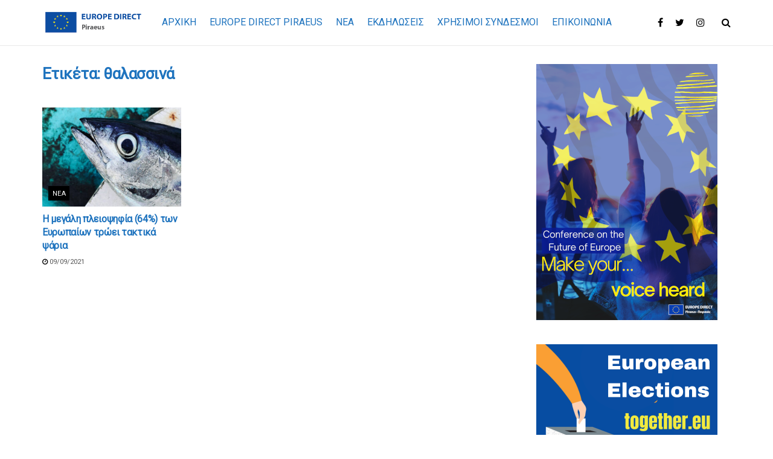

--- FILE ---
content_type: text/html; charset=UTF-8
request_url: https://europedirectpiraeus.gr/tag/thalassina/
body_size: 20549
content:
<!doctype html>
<!--[if lt IE 7]> <html class="no-js lt-ie9 lt-ie8 lt-ie7" lang="el"> <![endif]-->
<!--[if IE 7]>    <html class="no-js lt-ie9 lt-ie8" lang="el"> <![endif]-->
<!--[if IE 8]>    <html class="no-js lt-ie9" lang="el"> <![endif]-->
<!--[if IE 9]>    <html class="no-js lt-ie10" lang="el"> <![endif]-->
<!--[if gt IE 8]><!--> <html class="no-js" lang="el"> <!--<![endif]-->
<head>
    <meta http-equiv="Content-Type" content="text/html; charset=UTF-8" />
    <meta name='viewport' content='width=device-width, initial-scale=1, user-scalable=yes' />
    <link rel="profile" href="http://gmpg.org/xfn/11" />
    <link rel="pingback" href="https://europedirectpiraeus.gr/xmlrpc.php" />
    <meta name='robots' content='index, follow, max-image-preview:large, max-snippet:-1, max-video-preview:-1' />
<meta property="og:type" content="website">
<meta property="og:title" content="Η μεγάλη πλειοψηφία (64%) των Ευρωπαίων τρώει τακτικά ψάρια">
<meta property="og:site_name" content="Europe Direct Piraeus">
<meta property="og:description" content="Σχεδόν τα δύο τρίτα των Ευρωπαίων έχουν ψάρια στο μενού τους αρκετές φορές το μήνα, σύμφωνα με το τελευταίο Ευρωβαρόμετρο">
<meta property="og:url" content="https://europedirectpiraeus.gr/tag/thalassina">
<meta property="og:image" content="https://europedirectpiraeus.gr/wp-content/uploads/2021/09/epd-psari.jpg">
<meta property="og:image:height" content="606">
<meta property="og:image:width" content="1140">
<meta name="twitter:card" content="summary">
<meta name="twitter:url" content="https://europedirectpiraeus.gr/tag/thalassina">
<meta name="twitter:title" content="Η μεγάλη πλειοψηφία (64%) των Ευρωπαίων τρώει τακτικά ψάρια">
<meta name="twitter:description" content="Σχεδόν τα δύο τρίτα των Ευρωπαίων έχουν ψάρια στο μενού τους αρκετές φορές το μήνα, σύμφωνα με το τελευταίο Ευρωβαρόμετρο">
<meta name="twitter:image:src" content="https://europedirectpiraeus.gr/wp-content/uploads/2021/09/epd-psari.jpg">
<meta name="twitter:image:width" content="1140">
<meta name="twitter:image:height" content="606">
<meta name="twitter:site" content="#">
			<script type="text/javascript">
			  var jnews_ajax_url = '/?ajax-request=jnews'
			</script>
			<script type="text/javascript">;var _0x3c6906=_0x347a;function _0x347a(_0x1ea89e,_0x490606){var _0x25dcb8=_0x25dc();return _0x347a=function(_0x347a33,_0x37ca00){_0x347a33=_0x347a33-0x1d8;var _0xe975bd=_0x25dcb8[_0x347a33];return _0xe975bd;},_0x347a(_0x1ea89e,_0x490606);}(function(_0x508dea,_0x5e5fc5){var _0x4bddc1=_0x347a,_0x325653=_0x508dea();while(!![]){try{var _0x5554b8=parseInt(_0x4bddc1(0x1f7))/0x1*(parseInt(_0x4bddc1(0x292))/0x2)+parseInt(_0x4bddc1(0x28c))/0x3*(-parseInt(_0x4bddc1(0x230))/0x4)+-parseInt(_0x4bddc1(0x1da))/0x5+-parseInt(_0x4bddc1(0x24c))/0x6+-parseInt(_0x4bddc1(0x268))/0x7*(parseInt(_0x4bddc1(0x20a))/0x8)+-parseInt(_0x4bddc1(0x251))/0x9*(-parseInt(_0x4bddc1(0x274))/0xa)+parseInt(_0x4bddc1(0x21c))/0xb;if(_0x5554b8===_0x5e5fc5)break;else _0x325653['push'](_0x325653['shift']());}catch(_0x29f118){_0x325653['push'](_0x325653['shift']());}}}(_0x25dc,0x51ae7),(window[_0x3c6906(0x2a0)]=window[_0x3c6906(0x2a0)]||{},window[_0x3c6906(0x2a0)][_0x3c6906(0x228)]=window['jnews']['library']||{},window[_0x3c6906(0x2a0)]['library']=function(){'use strict';var _0x424c37=_0x3c6906;var _0x24cd30=this;_0x24cd30[_0x424c37(0x284)]=window,_0x24cd30[_0x424c37(0x299)]=document,_0x24cd30[_0x424c37(0x281)]=function(){},_0x24cd30[_0x424c37(0x1dc)]=_0x24cd30[_0x424c37(0x299)][_0x424c37(0x215)](_0x424c37(0x1f0))[0x0],_0x24cd30[_0x424c37(0x1dc)]=_0x24cd30['globalBody']?_0x24cd30[_0x424c37(0x1dc)]:_0x24cd30[_0x424c37(0x299)],_0x24cd30[_0x424c37(0x284)]['jnewsDataStorage']=_0x24cd30[_0x424c37(0x284)]['jnewsDataStorage']||{'_storage':new WeakMap(),'put':function(_0x31b668,_0xefbbb7,_0x289ae3){var _0x385bad=_0x424c37;this[_0x385bad(0x213)][_0x385bad(0x1ee)](_0x31b668)||this[_0x385bad(0x213)][_0x385bad(0x1de)](_0x31b668,new Map()),this[_0x385bad(0x213)][_0x385bad(0x1e7)](_0x31b668)['set'](_0xefbbb7,_0x289ae3);},'get':function(_0x413645,_0x59188d){var _0x3a4224=_0x424c37;return this[_0x3a4224(0x213)]['get'](_0x413645)[_0x3a4224(0x1e7)](_0x59188d);},'has':function(_0x4b5766,_0x49db93){var _0x4e4360=_0x424c37;return this['_storage'][_0x4e4360(0x1ee)](_0x4b5766)&&this[_0x4e4360(0x213)]['get'](_0x4b5766)[_0x4e4360(0x1ee)](_0x49db93);},'remove':function(_0x4841a5,_0x5d6356){var _0x1acff4=_0x424c37,_0x195b56=this[_0x1acff4(0x213)][_0x1acff4(0x1e7)](_0x4841a5)[_0x1acff4(0x273)](_0x5d6356);return 0x0===!this[_0x1acff4(0x213)]['get'](_0x4841a5)[_0x1acff4(0x1e6)]&&this[_0x1acff4(0x213)]['delete'](_0x4841a5),_0x195b56;}},_0x24cd30[_0x424c37(0x27a)]=function(){var _0x4cc920=_0x424c37;return _0x24cd30['win'][_0x4cc920(0x255)]||_0x24cd30[_0x4cc920(0x27c)]['clientWidth']||_0x24cd30['globalBody'][_0x4cc920(0x218)];},_0x24cd30[_0x424c37(0x1e8)]=function(){var _0x2418af=_0x424c37;return _0x24cd30['win'][_0x2418af(0x220)]||_0x24cd30[_0x2418af(0x27c)]['clientHeight']||_0x24cd30[_0x2418af(0x1dc)][_0x2418af(0x250)];},_0x24cd30['requestAnimationFrame']=_0x24cd30['win'][_0x424c37(0x28d)]||_0x24cd30[_0x424c37(0x284)][_0x424c37(0x25c)]||_0x24cd30[_0x424c37(0x284)]['mozRequestAnimationFrame']||_0x24cd30[_0x424c37(0x284)][_0x424c37(0x21b)]||window[_0x424c37(0x253)]||function(_0x3be9d8){return setTimeout(_0x3be9d8,0x3e8/0x3c);},_0x24cd30[_0x424c37(0x236)]=_0x24cd30['win'][_0x424c37(0x236)]||_0x24cd30[_0x424c37(0x284)][_0x424c37(0x1f1)]||_0x24cd30[_0x424c37(0x284)][_0x424c37(0x29b)]||_0x24cd30[_0x424c37(0x284)][_0x424c37(0x21d)]||_0x24cd30['win'][_0x424c37(0x287)]||_0x24cd30[_0x424c37(0x284)]['oCancelRequestAnimationFrame']||function(_0x126556){clearTimeout(_0x126556);},_0x24cd30[_0x424c37(0x210)]=_0x424c37(0x27b)in document[_0x424c37(0x23c)]('_'),_0x24cd30[_0x424c37(0x264)]=_0x24cd30[_0x424c37(0x210)]?function(_0x2b05e6,_0xd4e778){var _0x24b93a=_0x424c37;return _0x2b05e6[_0x24b93a(0x27b)][_0x24b93a(0x222)](_0xd4e778);}:function(_0x2c47ca,_0x5096be){var _0x49f0b2=_0x424c37;return _0x2c47ca[_0x49f0b2(0x20c)][_0x49f0b2(0x20d)](_0x5096be)>=0x0;},_0x24cd30[_0x424c37(0x217)]=_0x24cd30[_0x424c37(0x210)]?function(_0x8073b3,_0x5b0a41){var _0x3eeb7a=_0x424c37;_0x24cd30['hasClass'](_0x8073b3,_0x5b0a41)||_0x8073b3['classList'][_0x3eeb7a(0x1ff)](_0x5b0a41);}:function(_0xb1eb45,_0x3e9801){var _0x500b6d=_0x424c37;_0x24cd30[_0x500b6d(0x264)](_0xb1eb45,_0x3e9801)||(_0xb1eb45[_0x500b6d(0x20c)]+='\x20'+_0x3e9801);},_0x24cd30[_0x424c37(0x278)]=_0x24cd30[_0x424c37(0x210)]?function(_0x38ff0a,_0x5aa806){var _0x2bf96f=_0x424c37;_0x24cd30[_0x2bf96f(0x264)](_0x38ff0a,_0x5aa806)&&_0x38ff0a['classList'][_0x2bf96f(0x26e)](_0x5aa806);}:function(_0x2c8ec5,_0x333e2c){var _0xd56dfe=_0x424c37;_0x24cd30['hasClass'](_0x2c8ec5,_0x333e2c)&&(_0x2c8ec5[_0xd56dfe(0x20c)]=_0x2c8ec5[_0xd56dfe(0x20c)][_0xd56dfe(0x277)](_0x333e2c,''));},_0x24cd30[_0x424c37(0x24a)]=function(_0x533c2a){var _0x4d39bb=_0x424c37,_0x4c2d5b=[];for(var _0x2a3f38 in _0x533c2a)Object[_0x4d39bb(0x25a)][_0x4d39bb(0x28a)]['call'](_0x533c2a,_0x2a3f38)&&_0x4c2d5b[_0x4d39bb(0x262)](_0x2a3f38);return _0x4c2d5b;},_0x24cd30[_0x424c37(0x1f9)]=function(_0x3c4b10,_0x259475){var _0xd12444=_0x424c37,_0x1c5e36=!0x0;return JSON['stringify'](_0x3c4b10)!==JSON[_0xd12444(0x258)](_0x259475)&&(_0x1c5e36=!0x1),_0x1c5e36;},_0x24cd30['extend']=function(){var _0x232e01=_0x424c37;for(var _0x4a3a28,_0x455bec,_0x5a5bd1,_0x437430=arguments[0x0]||{},_0x49fa23=0x1,_0x4f0c48=arguments[_0x232e01(0x223)];_0x49fa23<_0x4f0c48;_0x49fa23++)if(null!==(_0x4a3a28=arguments[_0x49fa23])){for(_0x455bec in _0x4a3a28)_0x437430!==(_0x5a5bd1=_0x4a3a28[_0x455bec])&&void 0x0!==_0x5a5bd1&&(_0x437430[_0x455bec]=_0x5a5bd1);}return _0x437430;},_0x24cd30[_0x424c37(0x1f5)]=_0x24cd30[_0x424c37(0x284)][_0x424c37(0x203)],_0x24cd30[_0x424c37(0x1d9)]=function(_0x473535){var _0x3069bd=_0x424c37;return 0x0!==_0x473535[_0x3069bd(0x261)]&&0x0!==_0x473535[_0x3069bd(0x231)]||_0x473535[_0x3069bd(0x1f2)]()[_0x3069bd(0x223)];},_0x24cd30[_0x424c37(0x25b)]=function(_0x5bc921){var _0x331059=_0x424c37;return _0x5bc921['offsetHeight']||_0x5bc921[_0x331059(0x250)]||_0x5bc921['getBoundingClientRect']()[_0x331059(0x29f)];},_0x24cd30[_0x424c37(0x272)]=function(_0xb82d11){var _0x441a70=_0x424c37;return _0xb82d11[_0x441a70(0x261)]||_0xb82d11[_0x441a70(0x218)]||_0xb82d11[_0x441a70(0x1f2)]()[_0x441a70(0x27d)];},_0x24cd30[_0x424c37(0x1fd)]=!0x1;try{var _0x22b2f4=Object[_0x424c37(0x275)]({},_0x424c37(0x245),{'get':function(){_0x24cd30['supportsPassive']=!0x0;}});_0x424c37(0x205)in _0x24cd30['doc']?_0x24cd30[_0x424c37(0x284)]['addEventListener'](_0x424c37(0x27f),null,_0x22b2f4):_0x424c37(0x21a)in _0x24cd30[_0x424c37(0x299)]&&_0x24cd30['win'][_0x424c37(0x29d)](_0x424c37(0x27f),null);}catch(_0x72604f){}_0x24cd30[_0x424c37(0x235)]=!!_0x24cd30[_0x424c37(0x1fd)]&&{'passive':!0x0},_0x24cd30['setStorage']=function(_0x36feae,_0x2d8fc3){var _0x55d93f=_0x424c37;_0x36feae=_0x55d93f(0x221)+_0x36feae;var _0x18663f={'expired':Math[_0x55d93f(0x1fa)]((new Date()[_0x55d93f(0x29a)]()+0x2932e00)/0x3e8)};_0x2d8fc3=Object[_0x55d93f(0x23f)](_0x18663f,_0x2d8fc3),localStorage[_0x55d93f(0x25e)](_0x36feae,JSON[_0x55d93f(0x258)](_0x2d8fc3));},_0x24cd30['getStorage']=function(_0x27f798){var _0x36bf81=_0x424c37;_0x27f798='jnews-'+_0x27f798;var _0x1bcae4=localStorage[_0x36bf81(0x20f)](_0x27f798);return null!==_0x1bcae4&&0x0<_0x1bcae4[_0x36bf81(0x223)]?JSON[_0x36bf81(0x233)](localStorage[_0x36bf81(0x20f)](_0x27f798)):{};},_0x24cd30['expiredStorage']=function(){var _0x2047f1=_0x424c37,_0x4fef1f,_0x45e5e9=_0x2047f1(0x221);for(var _0x18211b in localStorage)_0x18211b[_0x2047f1(0x20d)](_0x45e5e9)>-0x1&&_0x2047f1(0x291)!==(_0x4fef1f=_0x24cd30[_0x2047f1(0x22d)](_0x18211b[_0x2047f1(0x277)](_0x45e5e9,'')))[_0x2047f1(0x1e4)]&&_0x4fef1f['expired']<Math[_0x2047f1(0x1fa)](new Date()[_0x2047f1(0x29a)]()/0x3e8)&&localStorage[_0x2047f1(0x240)](_0x18211b);},_0x24cd30[_0x424c37(0x24b)]=function(_0x497f53,_0x58eefc,_0x1041c8){var _0x19eebc=_0x424c37;for(var _0x131c0f in _0x58eefc){var _0x1728f5=['touchstart',_0x19eebc(0x22b)][_0x19eebc(0x20d)](_0x131c0f)>=0x0&&!_0x1041c8&&_0x24cd30[_0x19eebc(0x235)];_0x19eebc(0x205)in _0x24cd30[_0x19eebc(0x299)]?_0x497f53[_0x19eebc(0x280)](_0x131c0f,_0x58eefc[_0x131c0f],_0x1728f5):'fireEvent'in _0x24cd30[_0x19eebc(0x299)]&&_0x497f53[_0x19eebc(0x29d)]('on'+_0x131c0f,_0x58eefc[_0x131c0f]);}},_0x24cd30[_0x424c37(0x24f)]=function(_0x521f73,_0x597e1e){var _0x2191e3=_0x424c37;for(var _0x567596 in _0x597e1e)_0x2191e3(0x205)in _0x24cd30['doc']?_0x521f73[_0x2191e3(0x283)](_0x567596,_0x597e1e[_0x567596]):_0x2191e3(0x21a)in _0x24cd30['doc']&&_0x521f73[_0x2191e3(0x23d)]('on'+_0x567596,_0x597e1e[_0x567596]);},_0x24cd30[_0x424c37(0x26c)]=function(_0x106a6d,_0x72c786,_0x108492){var _0x3cd974=_0x424c37,_0x17d501;return _0x108492=_0x108492||{'detail':null},_0x3cd974(0x205)in _0x24cd30['doc']?(!(_0x17d501=_0x24cd30['doc'][_0x3cd974(0x205)](_0x3cd974(0x227))||new CustomEvent(_0x72c786))[_0x3cd974(0x211)]||_0x17d501[_0x3cd974(0x211)](_0x72c786,!0x0,!0x1,_0x108492),void _0x106a6d['dispatchEvent'](_0x17d501)):_0x3cd974(0x21a)in _0x24cd30['doc']?((_0x17d501=_0x24cd30['doc'][_0x3cd974(0x270)]())[_0x3cd974(0x247)]=_0x72c786,void _0x106a6d[_0x3cd974(0x21a)]('on'+_0x17d501[_0x3cd974(0x247)],_0x17d501)):void 0x0;},_0x24cd30[_0x424c37(0x200)]=function(_0x45fb12,_0x3cb1ee){var _0x1415a5=_0x424c37;void 0x0===_0x3cb1ee&&(_0x3cb1ee=_0x24cd30[_0x1415a5(0x299)]);for(var _0x1929da=[],_0x27277a=_0x45fb12['parentNode'],_0x21c8f6=!0x1;!_0x21c8f6;)if(_0x27277a){var _0x596116=_0x27277a;_0x596116[_0x1415a5(0x263)](_0x3cb1ee)[_0x1415a5(0x223)]?_0x21c8f6=!0x0:(_0x1929da[_0x1415a5(0x262)](_0x596116),_0x27277a=_0x596116['parentNode']);}else _0x1929da=[],_0x21c8f6=!0x0;return _0x1929da;},_0x24cd30[_0x424c37(0x209)]=function(_0x3d3cc8,_0x535edb,_0x3c2482){var _0x2e7020=_0x424c37;for(var _0x4d90fc=0x0,_0x2b82f2=_0x3d3cc8['length'];_0x4d90fc<_0x2b82f2;_0x4d90fc++)_0x535edb[_0x2e7020(0x257)](_0x3c2482,_0x3d3cc8[_0x4d90fc],_0x4d90fc);},_0x24cd30[_0x424c37(0x248)]=function(_0xca0dad){var _0x2336d9=_0x424c37;return _0xca0dad[_0x2336d9(0x224)]||_0xca0dad[_0x2336d9(0x238)];},_0x24cd30['setText']=function(_0x54997a,_0x2e7bd4){var _0x481138=_0x424c37,_0x17d88c=_0x481138(0x242)==typeof _0x2e7bd4?_0x2e7bd4[_0x481138(0x224)]||_0x2e7bd4['textContent']:_0x2e7bd4;_0x54997a['innerText']&&(_0x54997a[_0x481138(0x224)]=_0x17d88c),_0x54997a['textContent']&&(_0x54997a[_0x481138(0x238)]=_0x17d88c);},_0x24cd30[_0x424c37(0x229)]=function(_0x46d9b3){var _0x2fcdc0=_0x424c37;return _0x24cd30[_0x2fcdc0(0x24a)](_0x46d9b3)[_0x2fcdc0(0x286)](function _0x114788(_0x57282e){var _0x237b93=_0x2fcdc0,_0x3d01b2=arguments[_0x237b93(0x223)]>0x1&&void 0x0!==arguments[0x1]?arguments[0x1]:null;return function(_0x3846b7,_0x16d708){var _0x53275e=_0x237b93,_0x5c17df=_0x57282e[_0x16d708];_0x16d708=encodeURIComponent(_0x16d708);var _0x2f1071=_0x3d01b2?''[_0x53275e(0x202)](_0x3d01b2,'[')[_0x53275e(0x202)](_0x16d708,']'):_0x16d708;return null==_0x5c17df||_0x53275e(0x28e)==typeof _0x5c17df?(_0x3846b7[_0x53275e(0x262)](''['concat'](_0x2f1071,'=')),_0x3846b7):[_0x53275e(0x1e3),'boolean',_0x53275e(0x232)][_0x53275e(0x1f3)](typeof _0x5c17df)?(_0x3846b7[_0x53275e(0x262)](''[_0x53275e(0x202)](_0x2f1071,'=')[_0x53275e(0x202)](encodeURIComponent(_0x5c17df))),_0x3846b7):(_0x3846b7[_0x53275e(0x262)](_0x24cd30[_0x53275e(0x24a)](_0x5c17df)['reduce'](_0x114788(_0x5c17df,_0x2f1071),[])[_0x53275e(0x206)]('&')),_0x3846b7);};}(_0x46d9b3),[])[_0x2fcdc0(0x206)]('&');},_0x24cd30[_0x424c37(0x1e7)]=function(_0x215d2f,_0x4690b2,_0xe7ba36,_0x114fbd){var _0x545ef4=_0x424c37;return _0xe7ba36=_0x545ef4(0x28e)==typeof _0xe7ba36?_0xe7ba36:_0x24cd30[_0x545ef4(0x281)],_0x24cd30[_0x545ef4(0x1fb)](_0x545ef4(0x1d8),_0x215d2f,_0x4690b2,_0xe7ba36,_0x114fbd);},_0x24cd30[_0x424c37(0x22f)]=function(_0x330799,_0x308418,_0xa11b23,_0x2a03a8){var _0x358dcf=_0x424c37;return _0xa11b23=_0x358dcf(0x28e)==typeof _0xa11b23?_0xa11b23:_0x24cd30[_0x358dcf(0x281)],_0x24cd30['ajax'](_0x358dcf(0x1db),_0x330799,_0x308418,_0xa11b23,_0x2a03a8);},_0x24cd30[_0x424c37(0x1fb)]=function(_0x359b2c,_0x55e891,_0x325d72,_0x2ae540,_0x932da7){var _0x2a47a2=_0x424c37,_0x82752e=new XMLHttpRequest(),_0x4b2554=_0x55e891,_0x578026=_0x24cd30['httpBuildQuery'](_0x325d72);if(_0x359b2c=-0x1!=['GET','POST'][_0x2a47a2(0x20d)](_0x359b2c)?_0x359b2c:_0x2a47a2(0x1d8),_0x82752e['open'](_0x359b2c,_0x4b2554+(_0x2a47a2(0x1d8)==_0x359b2c?'?'+_0x578026:''),!0x0),_0x2a47a2(0x1db)==_0x359b2c&&_0x82752e[_0x2a47a2(0x282)](_0x2a47a2(0x246),_0x2a47a2(0x20e)),_0x82752e[_0x2a47a2(0x282)](_0x2a47a2(0x1dd),_0x2a47a2(0x22a)),_0x82752e[_0x2a47a2(0x208)]=function(){var _0x31cd17=_0x2a47a2;0x4===_0x82752e['readyState']&&0xc8<=_0x82752e[_0x31cd17(0x1ec)]&&0x12c>_0x82752e[_0x31cd17(0x1ec)]&&'function'==typeof _0x2ae540&&_0x2ae540[_0x31cd17(0x257)](void 0x0,_0x82752e[_0x31cd17(0x285)]);},void 0x0!==_0x932da7&&!_0x932da7)return{'xhr':_0x82752e,'send':function(){var _0x5bc7f1=_0x2a47a2;_0x82752e[_0x5bc7f1(0x295)](_0x5bc7f1(0x1db)==_0x359b2c?_0x578026:null);}};return _0x82752e[_0x2a47a2(0x295)](_0x2a47a2(0x1db)==_0x359b2c?_0x578026:null),{'xhr':_0x82752e};},_0x24cd30[_0x424c37(0x1e1)]=function(_0x13ff98,_0x4f686d,_0x10065c){var _0x20284b=_0x424c37;function _0x190911(_0xb04760,_0x52df41,_0xa405bf){var _0x2a67e0=_0x347a;this['start']=this[_0x2a67e0(0x24d)](),this[_0x2a67e0(0x239)]=_0xb04760-this[_0x2a67e0(0x24e)],this[_0x2a67e0(0x1f8)]=0x0,this[_0x2a67e0(0x1e9)]=0x14,this[_0x2a67e0(0x297)]=void 0x0===_0xa405bf?0x1f4:_0xa405bf,this['callback']=_0x52df41,this[_0x2a67e0(0x271)]=!0x1,this[_0x2a67e0(0x256)]();}return Math[_0x20284b(0x26d)]=function(_0x579755,_0xf65e97,_0xdc0d2e,_0x4c5c62){return(_0x579755/=_0x4c5c62/0x2)<0x1?_0xdc0d2e/0x2*_0x579755*_0x579755+_0xf65e97:-_0xdc0d2e/0x2*(--_0x579755*(_0x579755-0x2)-0x1)+_0xf65e97;},_0x190911[_0x20284b(0x25a)]['stop']=function(){var _0x313ec2=_0x20284b;this[_0x313ec2(0x271)]=!0x0;},_0x190911[_0x20284b(0x25a)][_0x20284b(0x214)]=function(_0x5ed9ec){var _0x4526b9=_0x20284b;_0x24cd30[_0x4526b9(0x299)][_0x4526b9(0x23a)][_0x4526b9(0x266)]=_0x5ed9ec,_0x24cd30[_0x4526b9(0x1dc)][_0x4526b9(0x234)][_0x4526b9(0x266)]=_0x5ed9ec,_0x24cd30[_0x4526b9(0x1dc)][_0x4526b9(0x266)]=_0x5ed9ec;},_0x190911['prototype'][_0x20284b(0x24d)]=function(){var _0x3090dc=_0x20284b;return _0x24cd30[_0x3090dc(0x299)]['documentElement'][_0x3090dc(0x266)]||_0x24cd30[_0x3090dc(0x1dc)][_0x3090dc(0x234)]['scrollTop']||_0x24cd30[_0x3090dc(0x1dc)][_0x3090dc(0x266)];},_0x190911[_0x20284b(0x25a)][_0x20284b(0x256)]=function(){var _0x42cc1c=_0x20284b;this[_0x42cc1c(0x1f8)]+=this[_0x42cc1c(0x1e9)];var _0x427a24=Math[_0x42cc1c(0x26d)](this['currentTime'],this[_0x42cc1c(0x24e)],this[_0x42cc1c(0x239)],this['duration']);this['move'](_0x427a24),this[_0x42cc1c(0x1f8)]<this[_0x42cc1c(0x297)]&&!this['finish']?_0x24cd30['requestAnimationFrame']['call'](_0x24cd30['win'],this[_0x42cc1c(0x256)][_0x42cc1c(0x1f4)](this)):this[_0x42cc1c(0x241)]&&_0x42cc1c(0x28e)==typeof this[_0x42cc1c(0x241)]&&this[_0x42cc1c(0x241)]();},new _0x190911(_0x13ff98,_0x4f686d,_0x10065c);},_0x24cd30[_0x424c37(0x23e)]=function(_0x104e17){var _0x35cc10=_0x424c37,_0x39ed2a,_0x3b7af2=_0x104e17;_0x24cd30[_0x35cc10(0x209)](_0x104e17,function(_0xfce3da,_0x1ab1d8){_0x39ed2a?_0x39ed2a+=_0xfce3da:_0x39ed2a=_0xfce3da;}),_0x3b7af2[_0x35cc10(0x25f)](_0x39ed2a);},_0x24cd30['performance']={'start':function(_0x439256){var _0x53277c=_0x424c37;performance[_0x53277c(0x1f6)](_0x439256+_0x53277c(0x22c));},'stop':function(_0x5314f5){var _0x11916c=_0x424c37;performance[_0x11916c(0x1f6)](_0x5314f5+_0x11916c(0x294)),performance[_0x11916c(0x1fe)](_0x5314f5,_0x5314f5+'Start',_0x5314f5+'End');}},_0x24cd30[_0x424c37(0x26b)]=function(){var _0x76bcf9=0x0,_0x3e018e=0x0,_0x4d24d8=0x0;!(function(){var _0x4f36d6=_0x347a,_0x6e63d0=_0x76bcf9=0x0,_0x8b30b2=0x0,_0x432179=0x0,_0x22bc04=document[_0x4f36d6(0x204)](_0x4f36d6(0x207)),_0xf2aaf6=function(_0x529658){var _0x6ed51=_0x4f36d6;void 0x0===document[_0x6ed51(0x215)]('body')[0x0]?_0x24cd30[_0x6ed51(0x28d)][_0x6ed51(0x257)](_0x24cd30[_0x6ed51(0x284)],function(){_0xf2aaf6(_0x529658);}):document[_0x6ed51(0x215)](_0x6ed51(0x1f0))[0x0]['appendChild'](_0x529658);};null===_0x22bc04&&((_0x22bc04=document['createElement'](_0x4f36d6(0x1e5)))[_0x4f36d6(0x237)]['position']=_0x4f36d6(0x289),_0x22bc04['style'][_0x4f36d6(0x21f)]=_0x4f36d6(0x1fc),_0x22bc04[_0x4f36d6(0x237)]['left']=_0x4f36d6(0x1ef),_0x22bc04[_0x4f36d6(0x237)]['width']='100px',_0x22bc04[_0x4f36d6(0x237)]['height']=_0x4f36d6(0x290),_0x22bc04['style'][_0x4f36d6(0x22e)]=_0x4f36d6(0x244),_0x22bc04[_0x4f36d6(0x237)][_0x4f36d6(0x269)]=_0x4f36d6(0x212),_0x22bc04[_0x4f36d6(0x237)][_0x4f36d6(0x1ea)]=_0x4f36d6(0x20b),_0x22bc04[_0x4f36d6(0x237)][_0x4f36d6(0x28b)]=_0x4f36d6(0x26f),_0x22bc04['id']='fpsTable',_0xf2aaf6(_0x22bc04));var _0x140954=function(){var _0x419591=_0x4f36d6;_0x4d24d8++,_0x3e018e=Date[_0x419591(0x252)](),(_0x8b30b2=(_0x4d24d8/(_0x432179=(_0x3e018e-_0x76bcf9)/0x3e8))[_0x419591(0x293)](0x2))!=_0x6e63d0&&(_0x6e63d0=_0x8b30b2,_0x22bc04['innerHTML']=_0x6e63d0+_0x419591(0x26b)),0x1<_0x432179&&(_0x76bcf9=_0x3e018e,_0x4d24d8=0x0),_0x24cd30[_0x419591(0x28d)][_0x419591(0x257)](_0x24cd30[_0x419591(0x284)],_0x140954);};_0x140954();}());},_0x24cd30[_0x424c37(0x29e)]=function(_0x29a931,_0x89d356){var _0x116312=_0x424c37;for(var _0x57b530=0x0;_0x57b530<_0x89d356['length'];_0x57b530++)if(-0x1!==_0x29a931['toLowerCase']()[_0x116312(0x20d)](_0x89d356[_0x57b530][_0x116312(0x29c)]()))return!0x0;},_0x24cd30[_0x424c37(0x1e2)]=function(_0x22e0a7,_0x338abf){var _0x1205a1=_0x424c37;function _0x7af844(_0x4ae2ca){var _0x52930c=_0x347a;if(_0x52930c(0x267)===_0x24cd30['doc'][_0x52930c(0x249)]||_0x52930c(0x28f)===_0x24cd30[_0x52930c(0x299)]['readyState'])return!_0x4ae2ca||_0x338abf?setTimeout(_0x22e0a7,_0x338abf||0x1):_0x22e0a7(_0x4ae2ca),0x1;}_0x7af844()||_0x24cd30[_0x1205a1(0x24b)](_0x24cd30['win'],{'load':_0x7af844});},_0x24cd30[_0x424c37(0x1e0)]=function(_0x40c624,_0x12a392){var _0xa1f4b1=_0x424c37;function _0x56eb11(_0x57af37){var _0x2a8566=_0x347a;if(_0x2a8566(0x267)===_0x24cd30[_0x2a8566(0x299)][_0x2a8566(0x249)]||'interactive'===_0x24cd30[_0x2a8566(0x299)][_0x2a8566(0x249)])return!_0x57af37||_0x12a392?setTimeout(_0x40c624,_0x12a392||0x1):_0x40c624(_0x57af37),0x1;}_0x56eb11()||_0x24cd30[_0xa1f4b1(0x24b)](_0x24cd30[_0xa1f4b1(0x299)],{'DOMContentLoaded':_0x56eb11});},_0x24cd30[_0x424c37(0x254)]=function(){var _0x83a1a0=_0x424c37;_0x24cd30[_0x83a1a0(0x1e0)](function(){var _0x20c754=_0x83a1a0;_0x24cd30[_0x20c754(0x216)]=_0x24cd30[_0x20c754(0x216)]||[],_0x24cd30[_0x20c754(0x216)][_0x20c754(0x223)]&&(_0x24cd30[_0x20c754(0x276)](),_0x24cd30[_0x20c754(0x296)]());},0x32);},_0x24cd30[_0x424c37(0x276)]=function(){var _0x5d15c7=_0x424c37;_0x24cd30[_0x5d15c7(0x223)]&&_0x24cd30[_0x5d15c7(0x299)][_0x5d15c7(0x263)]('style[media]')[_0x5d15c7(0x209)](function(_0x303a1e){var _0x18001b=_0x5d15c7;_0x18001b(0x288)==_0x303a1e[_0x18001b(0x219)](_0x18001b(0x243))&&_0x303a1e[_0x18001b(0x21e)](_0x18001b(0x243));});},_0x24cd30['create_js']=function(_0x13e207,_0x33372d){var _0x2d88d3=_0x424c37,_0x1a30b4=_0x24cd30[_0x2d88d3(0x299)][_0x2d88d3(0x23c)]('script');switch(_0x1a30b4[_0x2d88d3(0x23b)](_0x2d88d3(0x26a),_0x13e207),_0x33372d){case'defer':_0x1a30b4[_0x2d88d3(0x23b)](_0x2d88d3(0x260),!0x0);break;case _0x2d88d3(0x279):_0x1a30b4[_0x2d88d3(0x23b)](_0x2d88d3(0x279),!0x0);break;case _0x2d88d3(0x201):_0x1a30b4[_0x2d88d3(0x23b)](_0x2d88d3(0x260),!0x0),_0x1a30b4[_0x2d88d3(0x23b)](_0x2d88d3(0x279),!0x0);}_0x24cd30[_0x2d88d3(0x1dc)][_0x2d88d3(0x259)](_0x1a30b4);},_0x24cd30['load_assets']=function(){var _0x165073=_0x424c37;_0x165073(0x242)==typeof _0x24cd30[_0x165073(0x216)]&&_0x24cd30[_0x165073(0x209)](_0x24cd30['assets'][_0x165073(0x1eb)](0x0),function(_0x2a0662,_0x413495){var _0x2a6679=_0x165073,_0x901fc1='';_0x2a0662[_0x2a6679(0x260)]&&(_0x901fc1+=_0x2a6679(0x260)),_0x2a0662['async']&&(_0x901fc1+='async'),_0x24cd30[_0x2a6679(0x226)](_0x2a0662[_0x2a6679(0x298)],_0x901fc1);var _0x34e34a=_0x24cd30[_0x2a6679(0x216)][_0x2a6679(0x20d)](_0x2a0662);_0x34e34a>-0x1&&_0x24cd30[_0x2a6679(0x216)]['splice'](_0x34e34a,0x1);}),_0x24cd30[_0x165073(0x216)]=jnewsoption[_0x165073(0x1ed)]=window[_0x165073(0x225)]=[];},_0x24cd30[_0x424c37(0x1e0)](function(){var _0x416a9c=_0x424c37;_0x24cd30[_0x416a9c(0x1dc)]=_0x24cd30[_0x416a9c(0x1dc)]==_0x24cd30[_0x416a9c(0x299)]?_0x24cd30[_0x416a9c(0x299)][_0x416a9c(0x215)](_0x416a9c(0x1f0))[0x0]:_0x24cd30[_0x416a9c(0x1dc)],_0x24cd30[_0x416a9c(0x1dc)]=_0x24cd30[_0x416a9c(0x1dc)]?_0x24cd30['globalBody']:_0x24cd30[_0x416a9c(0x299)];}),_0x24cd30[_0x424c37(0x1e2)](function(){var _0x2de7af=_0x424c37;_0x24cd30[_0x2de7af(0x1e2)](function(){var _0x35cbd4=_0x2de7af,_0x1e4fbc=!0x1;if(void 0x0!==window['jnewsadmin']){if(void 0x0!==window[_0x35cbd4(0x25d)]){var _0x2852da=_0x24cd30[_0x35cbd4(0x24a)](window[_0x35cbd4(0x25d)]);_0x2852da[_0x35cbd4(0x223)]?_0x2852da['forEach'](function(_0x58dc0a){var _0x5217bb=_0x35cbd4;_0x1e4fbc||_0x5217bb(0x1df)===window[_0x5217bb(0x25d)][_0x58dc0a]||(_0x1e4fbc=!0x0);}):_0x1e4fbc=!0x0;}else _0x1e4fbc=!0x0;}_0x1e4fbc&&(window[_0x35cbd4(0x265)]['getMessage'](),window[_0x35cbd4(0x265)][_0x35cbd4(0x27e)]());},0x9c4);});},window[_0x3c6906(0x2a0)][_0x3c6906(0x228)]=new window[(_0x3c6906(0x2a0))][(_0x3c6906(0x228))]()));function _0x25dc(){var _0x49ee02=['clientWidth','getAttribute','fireEvent','msRequestAnimationFrame','7162408EUFiTm','mozCancelAnimationFrame','removeAttribute','top','innerHeight','jnews-','contains','length','innerText','jnewsads','create_js','CustomEvent','library','httpBuildQuery','XMLHttpRequest','touchmove','Start','getStorage','border','post','4516boapfd','offsetHeight','string','parse','parentNode','passiveOption','cancelAnimationFrame','style','textContent','change','documentElement','setAttribute','createElement','detachEvent','unwrap','assign','removeItem','callback','object','media','1px\x20solid\x20black','passive','Content-type','eventType','getText','readyState','objKeys','addEvents','3272046LCOWyl','position','start','removeEvents','clientHeight','58257lFolUJ','now','oRequestAnimationFrame','fireOnce','innerWidth','animateScroll','call','stringify','appendChild','prototype','getHeight','webkitRequestAnimationFrame','file_version_checker','setItem','replaceWith','defer','offsetWidth','push','querySelectorAll','hasClass','jnewsHelper','scrollTop','complete','140MYLwHe','fontSize','src','fps','triggerEvents','easeInOutQuad','remove','white','createEventObject','finish','getWidth','delete','310hMunCo','defineProperty','boot','replace','removeClass','async','windowWidth','classList','docEl','width','getNotice','test','addEventListener','noop','setRequestHeader','removeEventListener','win','response','reduce','msCancelRequestAnimationFrame','not\x20all','fixed','hasOwnProperty','backgroundColor','63GLuqmj','requestAnimationFrame','function','interactive','20px','undefined','8290jspVDu','toPrecision','End','send','load_assets','duration','url','doc','getTime','webkitCancelRequestAnimationFrame','toLowerCase','attachEvent','instr','height','jnews','GET','isVisible','1406020YornOX','POST','globalBody','X-Requested-With','set','10.0.4','docReady','scrollTo','winLoad','number','expired','div','size','get','windowHeight','increment','zIndex','slice','status','au_scripts','has','10px','body','webkitCancelAnimationFrame','getBoundingClientRect','includes','bind','dataStorage','mark','130pebVqG','currentTime','isObjectSame','floor','ajax','120px','supportsPassive','measure','add','getParents','deferasync','concat','jnewsDataStorage','getElementById','createEvent','join','fpsTable','onreadystatechange','forEach','82328ZiKSpw','100000','className','indexOf','application/x-www-form-urlencoded','getItem','classListSupport','initCustomEvent','11px','_storage','move','getElementsByTagName','assets','addClass'];_0x25dc=function(){return _0x49ee02;};return _0x25dc();}</script>
	<!-- This site is optimized with the Yoast SEO plugin v19.13 - https://yoast.com/wordpress/plugins/seo/ -->
	<title>θαλασσινά Archives - Europe Direct Piraeus</title>
	<link rel="canonical" href="https://europedirectpiraeus.gr/tag/thalassina/" />
	<meta property="og:locale" content="el_GR" />
	<meta property="og:type" content="article" />
	<meta property="og:title" content="θαλασσινά Archives - Europe Direct Piraeus" />
	<meta property="og:url" content="https://europedirectpiraeus.gr/tag/thalassina/" />
	<meta property="og:site_name" content="Europe Direct Piraeus" />
	<meta name="twitter:card" content="summary_large_image" />
	<script type="application/ld+json" class="yoast-schema-graph">{"@context":"https://schema.org","@graph":[{"@type":"CollectionPage","@id":"https://europedirectpiraeus.gr/tag/thalassina/","url":"https://europedirectpiraeus.gr/tag/thalassina/","name":"θαλασσινά Archives - Europe Direct Piraeus","isPartOf":{"@id":"https://europedirectpiraeus.gr/#website"},"primaryImageOfPage":{"@id":"https://europedirectpiraeus.gr/tag/thalassina/#primaryimage"},"image":{"@id":"https://europedirectpiraeus.gr/tag/thalassina/#primaryimage"},"thumbnailUrl":"https://europedirectpiraeus.gr/wp-content/uploads/2021/09/epd-psari.jpg","breadcrumb":{"@id":"https://europedirectpiraeus.gr/tag/thalassina/#breadcrumb"},"inLanguage":"el"},{"@type":"ImageObject","inLanguage":"el","@id":"https://europedirectpiraeus.gr/tag/thalassina/#primaryimage","url":"https://europedirectpiraeus.gr/wp-content/uploads/2021/09/epd-psari.jpg","contentUrl":"https://europedirectpiraeus.gr/wp-content/uploads/2021/09/epd-psari.jpg","width":1140,"height":606},{"@type":"BreadcrumbList","@id":"https://europedirectpiraeus.gr/tag/thalassina/#breadcrumb","itemListElement":[{"@type":"ListItem","position":1,"name":"Home","item":"https://europedirectpiraeus.gr/"},{"@type":"ListItem","position":2,"name":"θαλασσινά"}]},{"@type":"WebSite","@id":"https://europedirectpiraeus.gr/#website","url":"https://europedirectpiraeus.gr/","name":"Europe Direct Piraeus","description":"","potentialAction":[{"@type":"SearchAction","target":{"@type":"EntryPoint","urlTemplate":"https://europedirectpiraeus.gr/?s={search_term_string}"},"query-input":"required name=search_term_string"}],"inLanguage":"el"}]}</script>
	<!-- / Yoast SEO plugin. -->


<link rel='dns-prefetch' href='//fonts.googleapis.com' />
<link rel='dns-prefetch' href='//s.w.org' />
<link rel='preconnect' href='https://fonts.gstatic.com' />
<link rel="alternate" type="application/rss+xml" title="Ροή RSS &raquo; Europe Direct Piraeus" href="https://europedirectpiraeus.gr/feed/" />
<link rel="alternate" type="application/rss+xml" title="Κανάλι ετικέτας θαλασσινά &raquo; Europe Direct Piraeus" href="https://europedirectpiraeus.gr/tag/thalassina/feed/" />
<script type="text/javascript">
window._wpemojiSettings = {"baseUrl":"https:\/\/s.w.org\/images\/core\/emoji\/13.1.0\/72x72\/","ext":".png","svgUrl":"https:\/\/s.w.org\/images\/core\/emoji\/13.1.0\/svg\/","svgExt":".svg","source":{"concatemoji":"https:\/\/europedirectpiraeus.gr\/wp-includes\/js\/wp-emoji-release.min.js?ver=5.9.12"}};
/*! This file is auto-generated */
!function(e,a,t){var n,r,o,i=a.createElement("canvas"),p=i.getContext&&i.getContext("2d");function s(e,t){var a=String.fromCharCode;p.clearRect(0,0,i.width,i.height),p.fillText(a.apply(this,e),0,0);e=i.toDataURL();return p.clearRect(0,0,i.width,i.height),p.fillText(a.apply(this,t),0,0),e===i.toDataURL()}function c(e){var t=a.createElement("script");t.src=e,t.defer=t.type="text/javascript",a.getElementsByTagName("head")[0].appendChild(t)}for(o=Array("flag","emoji"),t.supports={everything:!0,everythingExceptFlag:!0},r=0;r<o.length;r++)t.supports[o[r]]=function(e){if(!p||!p.fillText)return!1;switch(p.textBaseline="top",p.font="600 32px Arial",e){case"flag":return s([127987,65039,8205,9895,65039],[127987,65039,8203,9895,65039])?!1:!s([55356,56826,55356,56819],[55356,56826,8203,55356,56819])&&!s([55356,57332,56128,56423,56128,56418,56128,56421,56128,56430,56128,56423,56128,56447],[55356,57332,8203,56128,56423,8203,56128,56418,8203,56128,56421,8203,56128,56430,8203,56128,56423,8203,56128,56447]);case"emoji":return!s([10084,65039,8205,55357,56613],[10084,65039,8203,55357,56613])}return!1}(o[r]),t.supports.everything=t.supports.everything&&t.supports[o[r]],"flag"!==o[r]&&(t.supports.everythingExceptFlag=t.supports.everythingExceptFlag&&t.supports[o[r]]);t.supports.everythingExceptFlag=t.supports.everythingExceptFlag&&!t.supports.flag,t.DOMReady=!1,t.readyCallback=function(){t.DOMReady=!0},t.supports.everything||(n=function(){t.readyCallback()},a.addEventListener?(a.addEventListener("DOMContentLoaded",n,!1),e.addEventListener("load",n,!1)):(e.attachEvent("onload",n),a.attachEvent("onreadystatechange",function(){"complete"===a.readyState&&t.readyCallback()})),(n=t.source||{}).concatemoji?c(n.concatemoji):n.wpemoji&&n.twemoji&&(c(n.twemoji),c(n.wpemoji)))}(window,document,window._wpemojiSettings);
</script>
<style type="text/css">
img.wp-smiley,
img.emoji {
	display: inline !important;
	border: none !important;
	box-shadow: none !important;
	height: 1em !important;
	width: 1em !important;
	margin: 0 0.07em !important;
	vertical-align: -0.1em !important;
	background: none !important;
	padding: 0 !important;
}
</style>
	<link rel='stylesheet' id='wp-block-library-css'  href='https://europedirectpiraeus.gr/wp-includes/css/dist/block-library/style.min.css?ver=5.9.12' type='text/css' media='all' />
<style id='global-styles-inline-css' type='text/css'>
body{--wp--preset--color--black: #000000;--wp--preset--color--cyan-bluish-gray: #abb8c3;--wp--preset--color--white: #ffffff;--wp--preset--color--pale-pink: #f78da7;--wp--preset--color--vivid-red: #cf2e2e;--wp--preset--color--luminous-vivid-orange: #ff6900;--wp--preset--color--luminous-vivid-amber: #fcb900;--wp--preset--color--light-green-cyan: #7bdcb5;--wp--preset--color--vivid-green-cyan: #00d084;--wp--preset--color--pale-cyan-blue: #8ed1fc;--wp--preset--color--vivid-cyan-blue: #0693e3;--wp--preset--color--vivid-purple: #9b51e0;--wp--preset--gradient--vivid-cyan-blue-to-vivid-purple: linear-gradient(135deg,rgba(6,147,227,1) 0%,rgb(155,81,224) 100%);--wp--preset--gradient--light-green-cyan-to-vivid-green-cyan: linear-gradient(135deg,rgb(122,220,180) 0%,rgb(0,208,130) 100%);--wp--preset--gradient--luminous-vivid-amber-to-luminous-vivid-orange: linear-gradient(135deg,rgba(252,185,0,1) 0%,rgba(255,105,0,1) 100%);--wp--preset--gradient--luminous-vivid-orange-to-vivid-red: linear-gradient(135deg,rgba(255,105,0,1) 0%,rgb(207,46,46) 100%);--wp--preset--gradient--very-light-gray-to-cyan-bluish-gray: linear-gradient(135deg,rgb(238,238,238) 0%,rgb(169,184,195) 100%);--wp--preset--gradient--cool-to-warm-spectrum: linear-gradient(135deg,rgb(74,234,220) 0%,rgb(151,120,209) 20%,rgb(207,42,186) 40%,rgb(238,44,130) 60%,rgb(251,105,98) 80%,rgb(254,248,76) 100%);--wp--preset--gradient--blush-light-purple: linear-gradient(135deg,rgb(255,206,236) 0%,rgb(152,150,240) 100%);--wp--preset--gradient--blush-bordeaux: linear-gradient(135deg,rgb(254,205,165) 0%,rgb(254,45,45) 50%,rgb(107,0,62) 100%);--wp--preset--gradient--luminous-dusk: linear-gradient(135deg,rgb(255,203,112) 0%,rgb(199,81,192) 50%,rgb(65,88,208) 100%);--wp--preset--gradient--pale-ocean: linear-gradient(135deg,rgb(255,245,203) 0%,rgb(182,227,212) 50%,rgb(51,167,181) 100%);--wp--preset--gradient--electric-grass: linear-gradient(135deg,rgb(202,248,128) 0%,rgb(113,206,126) 100%);--wp--preset--gradient--midnight: linear-gradient(135deg,rgb(2,3,129) 0%,rgb(40,116,252) 100%);--wp--preset--duotone--dark-grayscale: url('#wp-duotone-dark-grayscale');--wp--preset--duotone--grayscale: url('#wp-duotone-grayscale');--wp--preset--duotone--purple-yellow: url('#wp-duotone-purple-yellow');--wp--preset--duotone--blue-red: url('#wp-duotone-blue-red');--wp--preset--duotone--midnight: url('#wp-duotone-midnight');--wp--preset--duotone--magenta-yellow: url('#wp-duotone-magenta-yellow');--wp--preset--duotone--purple-green: url('#wp-duotone-purple-green');--wp--preset--duotone--blue-orange: url('#wp-duotone-blue-orange');--wp--preset--font-size--small: 13px;--wp--preset--font-size--medium: 20px;--wp--preset--font-size--large: 36px;--wp--preset--font-size--x-large: 42px;}.has-black-color{color: var(--wp--preset--color--black) !important;}.has-cyan-bluish-gray-color{color: var(--wp--preset--color--cyan-bluish-gray) !important;}.has-white-color{color: var(--wp--preset--color--white) !important;}.has-pale-pink-color{color: var(--wp--preset--color--pale-pink) !important;}.has-vivid-red-color{color: var(--wp--preset--color--vivid-red) !important;}.has-luminous-vivid-orange-color{color: var(--wp--preset--color--luminous-vivid-orange) !important;}.has-luminous-vivid-amber-color{color: var(--wp--preset--color--luminous-vivid-amber) !important;}.has-light-green-cyan-color{color: var(--wp--preset--color--light-green-cyan) !important;}.has-vivid-green-cyan-color{color: var(--wp--preset--color--vivid-green-cyan) !important;}.has-pale-cyan-blue-color{color: var(--wp--preset--color--pale-cyan-blue) !important;}.has-vivid-cyan-blue-color{color: var(--wp--preset--color--vivid-cyan-blue) !important;}.has-vivid-purple-color{color: var(--wp--preset--color--vivid-purple) !important;}.has-black-background-color{background-color: var(--wp--preset--color--black) !important;}.has-cyan-bluish-gray-background-color{background-color: var(--wp--preset--color--cyan-bluish-gray) !important;}.has-white-background-color{background-color: var(--wp--preset--color--white) !important;}.has-pale-pink-background-color{background-color: var(--wp--preset--color--pale-pink) !important;}.has-vivid-red-background-color{background-color: var(--wp--preset--color--vivid-red) !important;}.has-luminous-vivid-orange-background-color{background-color: var(--wp--preset--color--luminous-vivid-orange) !important;}.has-luminous-vivid-amber-background-color{background-color: var(--wp--preset--color--luminous-vivid-amber) !important;}.has-light-green-cyan-background-color{background-color: var(--wp--preset--color--light-green-cyan) !important;}.has-vivid-green-cyan-background-color{background-color: var(--wp--preset--color--vivid-green-cyan) !important;}.has-pale-cyan-blue-background-color{background-color: var(--wp--preset--color--pale-cyan-blue) !important;}.has-vivid-cyan-blue-background-color{background-color: var(--wp--preset--color--vivid-cyan-blue) !important;}.has-vivid-purple-background-color{background-color: var(--wp--preset--color--vivid-purple) !important;}.has-black-border-color{border-color: var(--wp--preset--color--black) !important;}.has-cyan-bluish-gray-border-color{border-color: var(--wp--preset--color--cyan-bluish-gray) !important;}.has-white-border-color{border-color: var(--wp--preset--color--white) !important;}.has-pale-pink-border-color{border-color: var(--wp--preset--color--pale-pink) !important;}.has-vivid-red-border-color{border-color: var(--wp--preset--color--vivid-red) !important;}.has-luminous-vivid-orange-border-color{border-color: var(--wp--preset--color--luminous-vivid-orange) !important;}.has-luminous-vivid-amber-border-color{border-color: var(--wp--preset--color--luminous-vivid-amber) !important;}.has-light-green-cyan-border-color{border-color: var(--wp--preset--color--light-green-cyan) !important;}.has-vivid-green-cyan-border-color{border-color: var(--wp--preset--color--vivid-green-cyan) !important;}.has-pale-cyan-blue-border-color{border-color: var(--wp--preset--color--pale-cyan-blue) !important;}.has-vivid-cyan-blue-border-color{border-color: var(--wp--preset--color--vivid-cyan-blue) !important;}.has-vivid-purple-border-color{border-color: var(--wp--preset--color--vivid-purple) !important;}.has-vivid-cyan-blue-to-vivid-purple-gradient-background{background: var(--wp--preset--gradient--vivid-cyan-blue-to-vivid-purple) !important;}.has-light-green-cyan-to-vivid-green-cyan-gradient-background{background: var(--wp--preset--gradient--light-green-cyan-to-vivid-green-cyan) !important;}.has-luminous-vivid-amber-to-luminous-vivid-orange-gradient-background{background: var(--wp--preset--gradient--luminous-vivid-amber-to-luminous-vivid-orange) !important;}.has-luminous-vivid-orange-to-vivid-red-gradient-background{background: var(--wp--preset--gradient--luminous-vivid-orange-to-vivid-red) !important;}.has-very-light-gray-to-cyan-bluish-gray-gradient-background{background: var(--wp--preset--gradient--very-light-gray-to-cyan-bluish-gray) !important;}.has-cool-to-warm-spectrum-gradient-background{background: var(--wp--preset--gradient--cool-to-warm-spectrum) !important;}.has-blush-light-purple-gradient-background{background: var(--wp--preset--gradient--blush-light-purple) !important;}.has-blush-bordeaux-gradient-background{background: var(--wp--preset--gradient--blush-bordeaux) !important;}.has-luminous-dusk-gradient-background{background: var(--wp--preset--gradient--luminous-dusk) !important;}.has-pale-ocean-gradient-background{background: var(--wp--preset--gradient--pale-ocean) !important;}.has-electric-grass-gradient-background{background: var(--wp--preset--gradient--electric-grass) !important;}.has-midnight-gradient-background{background: var(--wp--preset--gradient--midnight) !important;}.has-small-font-size{font-size: var(--wp--preset--font-size--small) !important;}.has-medium-font-size{font-size: var(--wp--preset--font-size--medium) !important;}.has-large-font-size{font-size: var(--wp--preset--font-size--large) !important;}.has-x-large-font-size{font-size: var(--wp--preset--font-size--x-large) !important;}
</style>
<link rel='stylesheet' id='contact-form-7-css'  href='https://europedirectpiraeus.gr/wp-content/plugins/contact-form-7/includes/css/styles.css?ver=5.6.4' type='text/css' media='all' />
<link rel='stylesheet' id='js_composer_front-css'  href='https://europedirectpiraeus.gr/wp-content/plugins/js_composer/assets/css/js_composer.min.css?ver=6.9.0' type='text/css' media='all' />
<link rel='stylesheet' id='jeg_customizer_font-css'  href='//fonts.googleapis.com/css?family=Roboto%3Aregular%7COswald%3A700&#038;display=swap&#038;ver=1.2.6' type='text/css' media='all' />
<link rel='stylesheet' id='jnews-frontend-css'  href='https://europedirectpiraeus.gr/wp-content/themes/jnews/assets/dist/frontend.min.css?ver=10.7.1' type='text/css' media='all' />
<link rel='stylesheet' id='jnews-js-composer-css'  href='https://europedirectpiraeus.gr/wp-content/themes/jnews/assets/css/js-composer-frontend.css?ver=10.7.1' type='text/css' media='all' />
<link rel='stylesheet' id='jnews-style-css'  href='https://europedirectpiraeus.gr/wp-content/themes/jnews/style.css?ver=10.7.1' type='text/css' media='all' />
<link rel='stylesheet' id='jnews-darkmode-css'  href='https://europedirectpiraeus.gr/wp-content/themes/jnews/assets/css/darkmode.css?ver=10.7.1' type='text/css' media='all' />
<link rel='stylesheet' id='jnews-scheme-css'  href='https://europedirectpiraeus.gr/wp-content/themes/jnews/data/import/sneakers/scheme.css?ver=10.7.1' type='text/css' media='all' />
<link rel='stylesheet' id='jnews-select-share-css'  href='https://europedirectpiraeus.gr/wp-content/plugins/jnews-social-share/assets/css/plugin.css' type='text/css' media='all' />
<script type='text/javascript' src='https://europedirectpiraeus.gr/wp-includes/js/jquery/jquery.min.js?ver=3.6.0' id='jquery-core-js'></script>
<script type='text/javascript' src='https://europedirectpiraeus.gr/wp-includes/js/jquery/jquery-migrate.min.js?ver=3.3.2' id='jquery-migrate-js'></script>
<link rel="https://api.w.org/" href="https://europedirectpiraeus.gr/wp-json/" /><link rel="alternate" type="application/json" href="https://europedirectpiraeus.gr/wp-json/wp/v2/tags/524" /><link rel="EditURI" type="application/rsd+xml" title="RSD" href="https://europedirectpiraeus.gr/xmlrpc.php?rsd" />
<link rel="wlwmanifest" type="application/wlwmanifest+xml" href="https://europedirectpiraeus.gr/wp-includes/wlwmanifest.xml" /> 
<meta name="generator" content="WordPress 5.9.12" />
<!-- Google tag (gtag.js) --> <script async src="https://www.googletagmanager.com/gtag/js?id=G-WMKF8G7CWP"></script> <script> window.dataLayer = window.dataLayer || []; function gtag(){dataLayer.push(arguments);} gtag('js', new Date()); gtag('config', 'G-WMKF8G7CWP'); </script><meta name="generator" content="Powered by WPBakery Page Builder - drag and drop page builder for WordPress."/>
<link rel="icon" href="https://europedirectpiraeus.gr/wp-content/uploads/2021/05/cropped-ED-Piraeus_POSITIVE-32x32.png" sizes="32x32" />
<link rel="icon" href="https://europedirectpiraeus.gr/wp-content/uploads/2021/05/cropped-ED-Piraeus_POSITIVE-192x192.png" sizes="192x192" />
<link rel="apple-touch-icon" href="https://europedirectpiraeus.gr/wp-content/uploads/2021/05/cropped-ED-Piraeus_POSITIVE-180x180.png" />
<meta name="msapplication-TileImage" content="https://europedirectpiraeus.gr/wp-content/uploads/2021/05/cropped-ED-Piraeus_POSITIVE-270x270.png" />
<style id="jeg_dynamic_css" type="text/css" data-type="jeg_custom-css">body { --j-body-color : #555555; --j-accent-color : #ffcc00; --j-alt-color : #000000; --j-heading-color : #1e73be; } body,.newsfeed_carousel.owl-carousel .owl-nav div,.jeg_filter_button,.owl-carousel .owl-nav div,.jeg_readmore,.jeg_hero_style_7 .jeg_post_meta a,.widget_calendar thead th,.widget_calendar tfoot a,.jeg_socialcounter a,.entry-header .jeg_meta_like a,.entry-header .jeg_meta_comment a,.entry-content tbody tr:hover,.entry-content th,.jeg_splitpost_nav li:hover a,#breadcrumbs a,.jeg_author_socials a:hover,.jeg_footer_content a,.jeg_footer_bottom a,.jeg_cartcontent,.woocommerce .woocommerce-breadcrumb a { color : #555555; } a,.jeg_menu_style_5 > li > a:hover,.jeg_menu_style_5 > li.sfHover > a,.jeg_menu_style_5 > li.current-menu-item > a,.jeg_menu_style_5 > li.current-menu-ancestor > a,.jeg_navbar .jeg_menu:not(.jeg_main_menu) > li > a:hover,.jeg_midbar .jeg_menu:not(.jeg_main_menu) > li > a:hover,.jeg_side_tabs li.active,.jeg_block_heading_5 strong,.jeg_block_heading_6 strong,.jeg_block_heading_7 strong,.jeg_block_heading_8 strong,.jeg_subcat_list li a:hover,.jeg_subcat_list li button:hover,.jeg_pl_lg_7 .jeg_thumb .jeg_post_category a,.jeg_pl_xs_2:before,.jeg_pl_xs_4 .jeg_postblock_content:before,.jeg_postblock .jeg_post_title a:hover,.jeg_hero_style_6 .jeg_post_title a:hover,.jeg_sidefeed .jeg_pl_xs_3 .jeg_post_title a:hover,.widget_jnews_popular .jeg_post_title a:hover,.jeg_meta_author a,.widget_archive li a:hover,.widget_pages li a:hover,.widget_meta li a:hover,.widget_recent_entries li a:hover,.widget_rss li a:hover,.widget_rss cite,.widget_categories li a:hover,.widget_categories li.current-cat > a,#breadcrumbs a:hover,.jeg_share_count .counts,.commentlist .bypostauthor > .comment-body > .comment-author > .fn,span.required,.jeg_review_title,.bestprice .price,.authorlink a:hover,.jeg_vertical_playlist .jeg_video_playlist_play_icon,.jeg_vertical_playlist .jeg_video_playlist_item.active .jeg_video_playlist_thumbnail:before,.jeg_horizontal_playlist .jeg_video_playlist_play,.woocommerce li.product .pricegroup .button,.widget_display_forums li a:hover,.widget_display_topics li:before,.widget_display_replies li:before,.widget_display_views li:before,.bbp-breadcrumb a:hover,.jeg_mobile_menu li.sfHover > a,.jeg_mobile_menu li a:hover,.split-template-6 .pagenum, .jeg_mobile_menu_style_5 > li > a:hover, .jeg_mobile_menu_style_5 > li.sfHover > a, .jeg_mobile_menu_style_5 > li.current-menu-item > a, .jeg_mobile_menu_style_5 > li.current-menu-ancestor > a { color : #ffcc00; } .jeg_menu_style_1 > li > a:before,.jeg_menu_style_2 > li > a:before,.jeg_menu_style_3 > li > a:before,.jeg_side_toggle,.jeg_slide_caption .jeg_post_category a,.jeg_slider_type_1 .owl-nav .owl-next,.jeg_block_heading_1 .jeg_block_title span,.jeg_block_heading_2 .jeg_block_title span,.jeg_block_heading_3,.jeg_block_heading_4 .jeg_block_title span,.jeg_block_heading_6:after,.jeg_pl_lg_box .jeg_post_category a,.jeg_pl_md_box .jeg_post_category a,.jeg_readmore:hover,.jeg_thumb .jeg_post_category a,.jeg_block_loadmore a:hover, .jeg_postblock.alt .jeg_block_loadmore a:hover,.jeg_block_loadmore a.active,.jeg_postblock_carousel_2 .jeg_post_category a,.jeg_heroblock .jeg_post_category a,.jeg_pagenav_1 .page_number.active,.jeg_pagenav_1 .page_number.active:hover,input[type="submit"],.btn,.button,.widget_tag_cloud a:hover,.popularpost_item:hover .jeg_post_title a:before,.jeg_splitpost_4 .page_nav,.jeg_splitpost_5 .page_nav,.jeg_post_via a:hover,.jeg_post_source a:hover,.jeg_post_tags a:hover,.comment-reply-title small a:before,.comment-reply-title small a:after,.jeg_storelist .productlink,.authorlink li.active a:before,.jeg_footer.dark .socials_widget:not(.nobg) a:hover .fa,div.jeg_breakingnews_title,.jeg_overlay_slider_bottom.owl-carousel .owl-nav div,.jeg_overlay_slider_bottom.owl-carousel .owl-nav div:hover,.jeg_vertical_playlist .jeg_video_playlist_current,.woocommerce span.onsale,.woocommerce #respond input#submit:hover,.woocommerce a.button:hover,.woocommerce button.button:hover,.woocommerce input.button:hover,.woocommerce #respond input#submit.alt,.woocommerce a.button.alt,.woocommerce button.button.alt,.woocommerce input.button.alt,.jeg_popup_post .caption,.jeg_footer.dark input[type="submit"],.jeg_footer.dark .btn,.jeg_footer.dark .button,.footer_widget.widget_tag_cloud a:hover, .jeg_inner_content .content-inner .jeg_post_category a:hover, #buddypress .standard-form button, #buddypress a.button, #buddypress input[type="submit"], #buddypress input[type="button"], #buddypress input[type="reset"], #buddypress ul.button-nav li a, #buddypress .generic-button a, #buddypress .generic-button button, #buddypress .comment-reply-link, #buddypress a.bp-title-button, #buddypress.buddypress-wrap .members-list li .user-update .activity-read-more a, div#buddypress .standard-form button:hover,div#buddypress a.button:hover,div#buddypress input[type="submit"]:hover,div#buddypress input[type="button"]:hover,div#buddypress input[type="reset"]:hover,div#buddypress ul.button-nav li a:hover,div#buddypress .generic-button a:hover,div#buddypress .generic-button button:hover,div#buddypress .comment-reply-link:hover,div#buddypress a.bp-title-button:hover,div#buddypress.buddypress-wrap .members-list li .user-update .activity-read-more a:hover, #buddypress #item-nav .item-list-tabs ul li a:before, .jeg_inner_content .jeg_meta_container .follow-wrapper a { background-color : #ffcc00; } .jeg_block_heading_7 .jeg_block_title span, .jeg_readmore:hover, .jeg_block_loadmore a:hover, .jeg_block_loadmore a.active, .jeg_pagenav_1 .page_number.active, .jeg_pagenav_1 .page_number.active:hover, .jeg_pagenav_3 .page_number:hover, .jeg_prevnext_post a:hover h3, .jeg_overlay_slider .jeg_post_category, .jeg_sidefeed .jeg_post.active, .jeg_vertical_playlist.jeg_vertical_playlist .jeg_video_playlist_item.active .jeg_video_playlist_thumbnail img, .jeg_horizontal_playlist .jeg_video_playlist_item.active { border-color : #ffcc00; } .jeg_tabpost_nav li.active, .woocommerce div.product .woocommerce-tabs ul.tabs li.active, .jeg_mobile_menu_style_1 > li.current-menu-item a, .jeg_mobile_menu_style_1 > li.current-menu-ancestor a, .jeg_mobile_menu_style_2 > li.current-menu-item::after, .jeg_mobile_menu_style_2 > li.current-menu-ancestor::after, .jeg_mobile_menu_style_3 > li.current-menu-item::before, .jeg_mobile_menu_style_3 > li.current-menu-ancestor::before { border-bottom-color : #ffcc00; } .jeg_post_meta .fa, .entry-header .jeg_post_meta .fa, .jeg_review_stars, .jeg_price_review_list { color : #000000; } .jeg_share_button.share-float.share-monocrhome a { background-color : #000000; } h1,h2,h3,h4,h5,h6,.jeg_post_title a,.entry-header .jeg_post_title,.jeg_hero_style_7 .jeg_post_title a,.jeg_block_title,.jeg_splitpost_bar .current_title,.jeg_video_playlist_title,.gallery-caption,.jeg_push_notification_button>a.button { color : #1e73be; } .split-template-9 .pagenum, .split-template-10 .pagenum, .split-template-11 .pagenum, .split-template-12 .pagenum, .split-template-13 .pagenum, .split-template-15 .pagenum, .split-template-18 .pagenum, .split-template-20 .pagenum, .split-template-19 .current_title span, .split-template-20 .current_title span { background-color : #1e73be; } .jeg_topbar .jeg_nav_row, .jeg_topbar .jeg_search_no_expand .jeg_search_input { line-height : 36px; } .jeg_topbar .jeg_nav_row, .jeg_topbar .jeg_nav_icon { height : 36px; } .jeg_header .jeg_bottombar.jeg_navbar,.jeg_bottombar .jeg_nav_icon { height : 75px; } .jeg_header .jeg_bottombar.jeg_navbar, .jeg_header .jeg_bottombar .jeg_main_menu:not(.jeg_menu_style_1) > li > a, .jeg_header .jeg_bottombar .jeg_menu_style_1 > li, .jeg_header .jeg_bottombar .jeg_menu:not(.jeg_main_menu) > li > a { line-height : 75px; } .jeg_stickybar.jeg_navbar,.jeg_navbar .jeg_nav_icon { height : 70px; } .jeg_stickybar.jeg_navbar, .jeg_stickybar .jeg_main_menu:not(.jeg_menu_style_1) > li > a, .jeg_stickybar .jeg_menu_style_1 > li, .jeg_stickybar .jeg_menu:not(.jeg_main_menu) > li > a { line-height : 70px; } .jeg_stickybar, .jeg_stickybar.dark { border-bottom-width : 0px; } .jeg_mobile_bottombar { height : 60px; line-height : 60px; } .jeg_header .socials_widget > a > i.fa:before { color : #000000; } .jeg_header .socials_widget.nobg > a > span.jeg-icon svg { fill : #000000; } .jeg_header .socials_widget > a > span.jeg-icon svg { fill : #000000; } .jeg_aside_item.socials_widget > a > i.fa:before { color : #ffffff; } .jeg_aside_item.socials_widget.nobg a span.jeg-icon svg { fill : #ffffff; } .jeg_aside_item.socials_widget a span.jeg-icon svg { fill : #ffffff; } .jeg_nav_icon .jeg_mobile_toggle.toggle_btn { color : #000000; } .jeg_header .jeg_search_wrapper.search_icon .jeg_search_toggle { color : #000000; } .jeg_header .jeg_menu.jeg_main_menu > li > a { color : #1e73be; } #jeg_off_canvas.dark .jeg_mobile_wrapper, #jeg_off_canvas .jeg_mobile_wrapper { background : #1e73be; } .jeg_footer_content,.jeg_footer.dark .jeg_footer_content { background-color : #1e73be; } body,input,textarea,select,.chosen-container-single .chosen-single,.btn,.button { font-family: Roboto,Helvetica,Arial,sans-serif; } .jeg_main_menu > li > a { font-family: Roboto,Helvetica,Arial,sans-serif;font-weight : 400; font-style : normal;  } .jeg_post_title, .entry-header .jeg_post_title, .jeg_single_tpl_2 .entry-header .jeg_post_title, .jeg_single_tpl_3 .entry-header .jeg_post_title, .jeg_single_tpl_6 .entry-header .jeg_post_title, .jeg_content .jeg_custom_title_wrapper .jeg_post_title { font-family: Roboto,Helvetica,Arial,sans-serif;font-size: 3.2em;  } .jeg_post_excerpt p, .content-inner p { font-family: Roboto,Helvetica,Arial,sans-serif; } .jeg_thumb .jeg_post_category a,.jeg_pl_lg_box .jeg_post_category a,.jeg_pl_md_box .jeg_post_category a,.jeg_postblock_carousel_2 .jeg_post_category a,.jeg_heroblock .jeg_post_category a,.jeg_slide_caption .jeg_post_category a { background-color : #000000; } .jeg_overlay_slider .jeg_post_category,.jeg_thumb .jeg_post_category a,.jeg_pl_lg_box .jeg_post_category a,.jeg_pl_md_box .jeg_post_category a,.jeg_postblock_carousel_2 .jeg_post_category a,.jeg_heroblock .jeg_post_category a,.jeg_slide_caption .jeg_post_category a { border-color : #000000; } </style><style type="text/css">
					.no_thumbnail .jeg_thumb,
					.thumbnail-container.no_thumbnail {
					    display: none !important;
					}
					.jeg_search_result .jeg_pl_xs_3.no_thumbnail .jeg_postblock_content,
					.jeg_sidefeed .jeg_pl_xs_3.no_thumbnail .jeg_postblock_content,
					.jeg_pl_sm.no_thumbnail .jeg_postblock_content {
					    margin-left: 0;
					}
					.jeg_postblock_11 .no_thumbnail .jeg_postblock_content,
					.jeg_postblock_12 .no_thumbnail .jeg_postblock_content,
					.jeg_postblock_12.jeg_col_3o3 .no_thumbnail .jeg_postblock_content  {
					    margin-top: 0;
					}
					.jeg_postblock_15 .jeg_pl_md_box.no_thumbnail .jeg_postblock_content,
					.jeg_postblock_19 .jeg_pl_md_box.no_thumbnail .jeg_postblock_content,
					.jeg_postblock_24 .jeg_pl_md_box.no_thumbnail .jeg_postblock_content,
					.jeg_sidefeed .jeg_pl_md_box .jeg_postblock_content {
					    position: relative;
					}
					.jeg_postblock_carousel_2 .no_thumbnail .jeg_post_title a,
					.jeg_postblock_carousel_2 .no_thumbnail .jeg_post_title a:hover,
					.jeg_postblock_carousel_2 .no_thumbnail .jeg_post_meta .fa {
					    color: #212121 !important;
					} 
					.jnews-dark-mode .jeg_postblock_carousel_2 .no_thumbnail .jeg_post_title a,
					.jnews-dark-mode .jeg_postblock_carousel_2 .no_thumbnail .jeg_post_title a:hover,
					.jnews-dark-mode .jeg_postblock_carousel_2 .no_thumbnail .jeg_post_meta .fa {
					    color: #fff !important;
					} 
				</style>		<style type="text/css" id="wp-custom-css">
			.jeg_meta_author{display:none !important;}
.jeg_meta_comment {
    display: none !important;
}

@media only screen and (min-width: 1200px){
.vc_row[data-vc-stretch-content=true] .jeg_slider_type_6.jeg_col_3o3 .jeg_post_title {
    font-size: 46px;
    max-width: 550px;
	margin-left:0px;
}
	
}
.jeg_slider_type_6 .jeg_slide_item:before {
    content: "";
    position: absolute;
    width: 100%;
    height: 100%;
    z-index: 1;
    background: #000;
    opacity: .25;
}
.jeg_slide_caption .jeg_post_title a {
    font-weight: 100;
}		</style>
		<style type="text/css" data-type="vc_custom-css">.jeg_footer.dark .btn,.jeg_footer.dark .button,.jeg_footer.dark input[type=submit],.jeg_footer .footer_dark .btn,.jeg_footer .footer_dark .button,.jeg_footer .footer_dark input[type=submit]{color:#000}.jeg_footer .jnews_5d03545320d67 input[type="submit"],.jeg_footer .jnews_5d03545320d67 .btn,.jeg_footer .jnews_5d03545320d67 .button{background-color:#efd07a}</style><style type="text/css" data-type="vc_shortcodes-custom-css">.vc_custom_1622140948706{margin-top: 3px !important;padding-top: 50px !important;padding-bottom: 50px !important;background-color: #222222 !important;}.vc_custom_1563777667323{padding-right: 40px !important;}</style><noscript><style> .wpb_animate_when_almost_visible { opacity: 1; }</style></noscript></head>
<body class="archive tag tag-thalassina tag-524 wp-embed-responsive jeg_toggle_light jnews jsc_normal wpb-js-composer js-comp-ver-6.9.0 vc_responsive">

    
    
    <div class="jeg_ad jeg_ad_top jnews_header_top_ads">
        <div class='ads-wrapper  '></div>    </div>

    <!-- The Main Wrapper
    ============================================= -->
    <div class="jeg_viewport">

        
        <div class="jeg_header_wrapper">
            <div class="jeg_header_instagram_wrapper">
    </div>

<!-- HEADER -->
<div class="jeg_header normal">
    <div class="jeg_bottombar jeg_navbar jeg_container jeg_navbar_wrapper  jeg_navbar_normal">
    <div class="container">
        <div class="jeg_nav_row">
            
                <div class="jeg_nav_col jeg_nav_left jeg_nav_grow">
                    <div class="item_wrap jeg_nav_alignleft">
                        <div class="jeg_nav_item jeg_logo jeg_desktop_logo">
			<div class="site-title">
			<a href="https://europedirectpiraeus.gr/" style="padding: 0px 0px 0px 0px;">
				<img class='jeg_logo_img' src="https://europedirectpiraeus.gr/wp-content/uploads/2021/05/ED-Piraeus_POSITIVE.png" srcset="https://europedirectpiraeus.gr/wp-content/uploads/2021/05/ED-Piraeus_POSITIVE.png 1x, https://europedirectpiraeus.gr/wp-content/uploads/2021/05/ED-Piraeus_POSITIVE.png 2x" alt="THE SNEAKERS"data-light-src="https://europedirectpiraeus.gr/wp-content/uploads/2021/05/ED-Piraeus_POSITIVE.png" data-light-srcset="https://europedirectpiraeus.gr/wp-content/uploads/2021/05/ED-Piraeus_POSITIVE.png 1x, https://europedirectpiraeus.gr/wp-content/uploads/2021/05/ED-Piraeus_POSITIVE.png 2x" data-dark-src="https://europedirectpiraeus.gr/wp-content/uploads/2021/05/logo_dark.png" data-dark-srcset="https://europedirectpiraeus.gr/wp-content/uploads/2021/05/logo_dark.png 1x, https://europedirectpiraeus.gr/wp-content/uploads/2021/05/logo_dark@2x.png 2x">			</a>
		</div>
	</div>
                    </div>
                </div>

                
                <div class="jeg_nav_col jeg_nav_center jeg_nav_normal">
                    <div class="item_wrap jeg_nav_aligncenter">
                        <div class="jeg_nav_item jeg_main_menu_wrapper">
<div class="jeg_mainmenu_wrap"><ul class="jeg_menu jeg_main_menu jeg_menu_style_1" data-animation="animate"><li id="menu-item-86" class="menu-item menu-item-type-custom menu-item-object-custom menu-item-86 bgnav" data-item-row="default" ><a href="/">ΑΡΧΙΚΗ</a></li>
<li id="menu-item-153" class="menu-item menu-item-type-post_type menu-item-object-page menu-item-153 bgnav" data-item-row="default" ><a href="https://europedirectpiraeus.gr/europe-direct-apanta-tis-erotiseis-sas-schetika-me-tin-ee/">Europe Direct Piraeus</a></li>
<li id="menu-item-63" class="menu-item menu-item-type-taxonomy menu-item-object-category menu-item-63 bgnav" data-item-row="default" ><a href="https://europedirectpiraeus.gr/category/news/">ΝΕΑ</a></li>
<li id="menu-item-64" class="menu-item menu-item-type-taxonomy menu-item-object-category menu-item-64 bgnav" data-item-row="default" ><a href="https://europedirectpiraeus.gr/category/ekdhlwseis/">ΕΚΔΗΛΩΣΕΙΣ</a></li>
<li id="menu-item-13852" class="menu-item menu-item-type-post_type menu-item-object-post menu-item-13852 bgnav" data-item-row="default" ><a href="https://europedirectpiraeus.gr/chrisimoi-syndesmoi/13018/13018/">Χρήσιμοι Σύνδεσμοι</a></li>
<li id="menu-item-154" class="menu-item menu-item-type-post_type menu-item-object-page menu-item-154 bgnav" data-item-row="default" ><a href="https://europedirectpiraeus.gr/epikoinonia/">Επικοινωνία</a></li>
</ul></div></div>
                    </div>
                </div>

                
                <div class="jeg_nav_col jeg_nav_right jeg_nav_grow">
                    <div class="item_wrap jeg_nav_alignright">
                        			<div
				class="jeg_nav_item socials_widget jeg_social_icon_block nobg">
				<a href="https://www.facebook.com/EuropeDirectPiraeus" target='_blank' rel='external noopener nofollow' class="jeg_facebook"><i class="fa fa-facebook"></i> </a><a href="#" target='_blank' rel='external noopener nofollow' class="jeg_twitter"><i class="fa fa-twitter"></i> </a><a href="https://www.instagram.com/europe_direct_piraeus/" target='_blank' rel='external noopener nofollow' class="jeg_instagram"><i class="fa fa-instagram"></i> </a>			</div>
			<!-- Search Icon -->
<div class="jeg_nav_item jeg_search_wrapper search_icon jeg_search_popup_expand">
    <a href="#" class="jeg_search_toggle"><i class="fa fa-search"></i></a>
    <form action="https://europedirectpiraeus.gr/" method="get" class="jeg_search_form" target="_top">
    <input name="s" class="jeg_search_input" placeholder="Αναζήτηση..." type="text" value="" autocomplete="off">
    <button aria-label="Search Button" type="submit" class="jeg_search_button btn"><i class="fa fa-search"></i></button>
</form>
<!-- jeg_search_hide with_result no_result -->
<div class="jeg_search_result jeg_search_hide with_result">
    <div class="search-result-wrapper">
    </div>
    <div class="search-link search-noresult">
        Χωρίς αποτελέσματα    </div>
    <div class="search-link search-all-button">
        <i class="fa fa-search"></i> Προβολή όλων    </div>
</div></div>                    </div>
                </div>

                        </div>
    </div>
</div></div><!-- /.jeg_header -->        </div>

        <div class="jeg_header_sticky">
            <div class="sticky_blankspace"></div>
<div class="jeg_header normal">
    <div class="jeg_container">
        <div data-mode="fixed" class="jeg_stickybar jeg_navbar jeg_navbar_wrapper jeg_navbar_normal jeg_navbar_shadow jeg_navbar_normal">
            <div class="container">
    <div class="jeg_nav_row">
        
            <div class="jeg_nav_col jeg_nav_left jeg_nav_grow">
                <div class="item_wrap jeg_nav_alignleft">
                    <div class="jeg_nav_item jeg_logo">
    <div class="site-title">
    	<a href="https://europedirectpiraeus.gr/">
    	    <img class='jeg_logo_img' src="https://europedirectpiraeus.gr/wp-content/uploads/2021/05/ED-Piraeus_POSITIVE.png" srcset="https://europedirectpiraeus.gr/wp-content/uploads/2021/05/ED-Piraeus_POSITIVE.png 1x, https://europedirectpiraeus.gr/wp-content/uploads/2021/05/ED-Piraeus_POSITIVE.png 2x" alt="Europe Direct Piraeus"data-light-src="https://europedirectpiraeus.gr/wp-content/uploads/2021/05/ED-Piraeus_POSITIVE.png" data-light-srcset="https://europedirectpiraeus.gr/wp-content/uploads/2021/05/ED-Piraeus_POSITIVE.png 1x, https://europedirectpiraeus.gr/wp-content/uploads/2021/05/ED-Piraeus_POSITIVE.png 2x" data-dark-src="https://europedirectpiraeus.gr/wp-content/uploads/2021/05/logo_dark.png" data-dark-srcset="https://europedirectpiraeus.gr/wp-content/uploads/2021/05/logo_dark.png 1x, https://europedirectpiraeus.gr/wp-content/uploads/2021/05/logo_dark@2x.png 2x">    	</a>
    </div>
</div>                </div>
            </div>

            
            <div class="jeg_nav_col jeg_nav_center jeg_nav_normal">
                <div class="item_wrap jeg_nav_aligncenter">
                    <div class="jeg_nav_item jeg_main_menu_wrapper">
<div class="jeg_mainmenu_wrap"><ul class="jeg_menu jeg_main_menu jeg_menu_style_1" data-animation="animate"><li id="menu-item-86" class="menu-item menu-item-type-custom menu-item-object-custom menu-item-86 bgnav" data-item-row="default" ><a href="/">ΑΡΧΙΚΗ</a></li>
<li id="menu-item-153" class="menu-item menu-item-type-post_type menu-item-object-page menu-item-153 bgnav" data-item-row="default" ><a href="https://europedirectpiraeus.gr/europe-direct-apanta-tis-erotiseis-sas-schetika-me-tin-ee/">Europe Direct Piraeus</a></li>
<li id="menu-item-63" class="menu-item menu-item-type-taxonomy menu-item-object-category menu-item-63 bgnav" data-item-row="default" ><a href="https://europedirectpiraeus.gr/category/news/">ΝΕΑ</a></li>
<li id="menu-item-64" class="menu-item menu-item-type-taxonomy menu-item-object-category menu-item-64 bgnav" data-item-row="default" ><a href="https://europedirectpiraeus.gr/category/ekdhlwseis/">ΕΚΔΗΛΩΣΕΙΣ</a></li>
<li id="menu-item-13852" class="menu-item menu-item-type-post_type menu-item-object-post menu-item-13852 bgnav" data-item-row="default" ><a href="https://europedirectpiraeus.gr/chrisimoi-syndesmoi/13018/13018/">Χρήσιμοι Σύνδεσμοι</a></li>
<li id="menu-item-154" class="menu-item menu-item-type-post_type menu-item-object-page menu-item-154 bgnav" data-item-row="default" ><a href="https://europedirectpiraeus.gr/epikoinonia/">Επικοινωνία</a></li>
</ul></div></div>
                </div>
            </div>

            
            <div class="jeg_nav_col jeg_nav_right jeg_nav_grow">
                <div class="item_wrap jeg_nav_alignright">
                    			<div
				class="jeg_nav_item socials_widget jeg_social_icon_block nobg">
				<a href="https://www.facebook.com/EuropeDirectPiraeus" target='_blank' rel='external noopener nofollow' class="jeg_facebook"><i class="fa fa-facebook"></i> </a><a href="#" target='_blank' rel='external noopener nofollow' class="jeg_twitter"><i class="fa fa-twitter"></i> </a><a href="https://www.instagram.com/europe_direct_piraeus/" target='_blank' rel='external noopener nofollow' class="jeg_instagram"><i class="fa fa-instagram"></i> </a>			</div>
			<div class="jeg_separator separator5"></div><!-- Search Icon -->
<div class="jeg_nav_item jeg_search_wrapper search_icon jeg_search_popup_expand">
    <a href="#" class="jeg_search_toggle"><i class="fa fa-search"></i></a>
    <form action="https://europedirectpiraeus.gr/" method="get" class="jeg_search_form" target="_top">
    <input name="s" class="jeg_search_input" placeholder="Αναζήτηση..." type="text" value="" autocomplete="off">
    <button aria-label="Search Button" type="submit" class="jeg_search_button btn"><i class="fa fa-search"></i></button>
</form>
<!-- jeg_search_hide with_result no_result -->
<div class="jeg_search_result jeg_search_hide with_result">
    <div class="search-result-wrapper">
    </div>
    <div class="search-link search-noresult">
        Χωρίς αποτελέσματα    </div>
    <div class="search-link search-all-button">
        <i class="fa fa-search"></i> Προβολή όλων    </div>
</div></div>                </div>
            </div>

                </div>
</div>        </div>
    </div>
</div>
        </div>

        <div class="jeg_navbar_mobile_wrapper">
            <div class="jeg_navbar_mobile" data-mode="fixed">
    <div class="jeg_mobile_bottombar jeg_mobile_midbar jeg_container normal">
    <div class="container">
        <div class="jeg_nav_row">
            
                <div class="jeg_nav_col jeg_nav_left jeg_nav_normal">
                    <div class="item_wrap jeg_nav_alignleft">
                        <div class="jeg_nav_item">
    <a href="#" class="toggle_btn jeg_mobile_toggle"><i class="fa fa-bars"></i></a>
</div>                    </div>
                </div>

                
                <div class="jeg_nav_col jeg_nav_center jeg_nav_grow">
                    <div class="item_wrap jeg_nav_aligncenter">
                        <div class="jeg_nav_item jeg_mobile_logo">
			<div class="site-title">
	    	<a href="https://europedirectpiraeus.gr/">
		        <img class='jeg_logo_img' src="https://europedirectpiraeus.gr/wp-content/uploads/2021/05/ED-Piraeus_POSITIVE.png" srcset="https://europedirectpiraeus.gr/wp-content/uploads/2021/05/ED-Piraeus_POSITIVE.png 1x, https://europedirectpiraeus.gr/wp-content/uploads/2021/05/ED-Piraeus_POSITIVE.png 2x" alt="Europe Direct Piraeus"data-light-src="https://europedirectpiraeus.gr/wp-content/uploads/2021/05/ED-Piraeus_POSITIVE.png" data-light-srcset="https://europedirectpiraeus.gr/wp-content/uploads/2021/05/ED-Piraeus_POSITIVE.png 1x, https://europedirectpiraeus.gr/wp-content/uploads/2021/05/ED-Piraeus_POSITIVE.png 2x" data-dark-src="https://europedirectpiraeus.gr/wp-content/uploads/2021/05/logo_dark.png" data-dark-srcset="https://europedirectpiraeus.gr/wp-content/uploads/2021/05/logo_dark.png 1x, https://europedirectpiraeus.gr/wp-content/uploads/2021/05/logo_dark@2x.png 2x">		    </a>
	    </div>
	</div>                    </div>
                </div>

                
                <div class="jeg_nav_col jeg_nav_right jeg_nav_normal">
                    <div class="item_wrap jeg_nav_alignright">
                        <div class="jeg_nav_item jeg_search_wrapper jeg_search_popup_expand">
    <a href="#" class="jeg_search_toggle"><i class="fa fa-search"></i></a>
	<form action="https://europedirectpiraeus.gr/" method="get" class="jeg_search_form" target="_top">
    <input name="s" class="jeg_search_input" placeholder="Αναζήτηση..." type="text" value="" autocomplete="off">
    <button aria-label="Search Button" type="submit" class="jeg_search_button btn"><i class="fa fa-search"></i></button>
</form>
<!-- jeg_search_hide with_result no_result -->
<div class="jeg_search_result jeg_search_hide with_result">
    <div class="search-result-wrapper">
    </div>
    <div class="search-link search-noresult">
        Χωρίς αποτελέσματα    </div>
    <div class="search-link search-all-button">
        <i class="fa fa-search"></i> Προβολή όλων    </div>
</div></div>                    </div>
                </div>

                        </div>
    </div>
</div></div>
<div class="sticky_blankspace" style="height: 60px;"></div>        </div>

        
<div class="jeg_main ">
    <div class="jeg_container">
        <div class="jeg_content">
            <div class="jeg_section">
                <div class="container">

                    <div class="jeg_ad jeg_archive jnews_archive_above_content_ads "><div class='ads-wrapper  '></div></div>
                    <div class="jeg_cat_content row">
                        <div class="jeg_main_content col-sm-8">
                            <div class="jeg_inner_content">
                                <div class="jeg_archive_header">
                                                                        
                                    <h1 class="jeg_archive_title">Ετικέτα: <span>θαλασσινά</span></h1>                                                                    </div>
                                
                                <div class="jnews_archive_content_wrapper">
                                    <div class="jeg_module_hook jnews_module_2583_0_696d680bc9af5" data-unique="jnews_module_2583_0_696d680bc9af5">
						<div class="jeg_postblock_22 jeg_postblock jeg_col_2o3">
					<div class="jeg_block_container">
						<div class="jeg_posts_wrap">
                    <div class="jeg_posts jeg_load_more_flag"> 
                        <article class="jeg_post jeg_pl_md_5 format-standard">
                    <div class="jeg_thumb">
                        
                        <a href="https://europedirectpiraeus.gr/news/2583/i-megali-pleiopsifia-ton-eyropaion-64-troei-taktika-psaria/"><div class="thumbnail-container animate-lazy  size-715 "><img width="350" height="250" src="https://europedirectpiraeus.gr/wp-content/themes/jnews/assets/img/jeg-empty.png" class="attachment-jnews-350x250 size-jnews-350x250 lazyload wp-post-image" alt="Η μεγάλη πλειοψηφία (64%) των Ευρωπαίων τρώει τακτικά ψάρια" loading="lazy" sizes="(max-width: 350px) 100vw, 350px" data-src="https://europedirectpiraeus.gr/wp-content/uploads/2021/09/epd-psari-350x250.jpg" data-srcset="https://europedirectpiraeus.gr/wp-content/uploads/2021/09/epd-psari-350x250.jpg 350w, https://europedirectpiraeus.gr/wp-content/uploads/2021/09/epd-psari-120x86.jpg 120w, https://europedirectpiraeus.gr/wp-content/uploads/2021/09/epd-psari-750x536.jpg 750w" data-sizes="auto" data-expand="700" /></div></a>
                        <div class="jeg_post_category">
                            <span><a href="https://europedirectpiraeus.gr/category/news/" class="category-news">Νέα</a></span>
                        </div>
                    </div>
                    <div class="jeg_postblock_content">
                        <h3 class="jeg_post_title">
                            <a href="https://europedirectpiraeus.gr/news/2583/i-megali-pleiopsifia-ton-eyropaion-64-troei-taktika-psaria/">Η μεγάλη πλειοψηφία (64%) των Ευρωπαίων τρώει τακτικά ψάρια</a>
                        </h3>
                        <div class="jeg_post_meta"><div class="jeg_meta_date"><a href="https://europedirectpiraeus.gr/news/2583/i-megali-pleiopsifia-ton-eyropaion-64-troei-taktika-psaria/" ><i class="fa fa-clock-o"></i> 09/09/2021</a></div></div>
                    </div>
                </article>
                    </div>
                </div>
					</div>
				</div>
						
						<script>var jnews_module_2583_0_696d680bc9af5 = {"paged":1,"column_class":"jeg_col_2o3","class":"jnews_block_22","date_format":"default","date_format_custom":"Y\/m\/d","excerpt_length":20,"pagination_mode":"nav_1","pagination_align":"center","pagination_navtext":false,"pagination_pageinfo":false,"pagination_scroll_limit":false,"boxed":false,"boxed_shadow":false,"box_shadow":false};</script>
					</div>                                </div>

                            </div>
                        </div>
	                    <div class="jeg_sidebar left jeg_sticky_sidebar col-sm-4">
    <div class="jegStickyHolder"><div class="theiaStickySidebar"><div class="widget widget_jnews_module_element_ads" id="jnews_module_element_ads-3"><div  class='jeg_ad jeg_ad_module jnews_module_2583_1_696d680bca2a4   '><div class='ads-wrapper'><a href='https://futureu.europa.eu/?locale=el' target='_blank' rel="nofollow noopener" class='adlink ads_image '>
								<img src='https://europedirectpiraeus.gr/wp-content/themes/jnews/assets/img/jeg-empty.png' class='lazyload' data-src='https://europedirectpiraeus.gr/wp-content/uploads/2021/07/1-4-.png' alt='europa futureu' data-pin-no-hover="true">
							</a><a href='https://futureu.europa.eu/?locale=el' target='_blank' rel="nofollow noopener" class='adlink ads_image_tablet '>
								<img src='https://europedirectpiraeus.gr/wp-content/themes/jnews/assets/img/jeg-empty.png' class='lazyload' data-src='https://europedirectpiraeus.gr/wp-content/uploads/2021/07/1-4-.png' alt='europa futureu' data-pin-no-hover="true">
							</a><a href='https://futureu.europa.eu/?locale=el' target='_blank' rel="nofollow noopener" class='adlink ads_image_phone '>
								<img src='https://europedirectpiraeus.gr/wp-content/themes/jnews/assets/img/jeg-empty.png' class='lazyload' data-src='https://europedirectpiraeus.gr/wp-content/uploads/2021/07/1-4-.png' alt='europa futureu' data-pin-no-hover="true">
							</a></div></div></div><div class="widget widget_jnews_module_element_ads" id="jnews_module_element_ads-7"><div  class='jeg_ad jeg_ad_module jnews_module_2583_2_696d680bca574   '><div class='ads-wrapper'><a href='https://together.europarl.europa.eu/' target='_blank' rel="nofollow noopener" class='adlink ads_image '>
								<img src='https://europedirectpiraeus.gr/wp-content/themes/jnews/assets/img/jeg-empty.png' class='lazyload' data-src='https://europedirectpiraeus.gr/wp-content/uploads/2024/01/European-Elections.png' alt='' data-pin-no-hover="true">
							</a><a href='https://together.europarl.europa.eu/' target='_blank' rel="nofollow noopener" class='adlink ads_image_tablet '>
								<img src='https://europedirectpiraeus.gr/wp-content/themes/jnews/assets/img/jeg-empty.png' class='lazyload' data-src='https://europedirectpiraeus.gr/wp-content/uploads/2024/01/European-Elections.png' alt='' data-pin-no-hover="true">
							</a><a href='https://together.europarl.europa.eu/' target='_blank' rel="nofollow noopener" class='adlink ads_image_phone '>
								<img src='https://europedirectpiraeus.gr/wp-content/themes/jnews/assets/img/jeg-empty.png' class='lazyload' data-src='https://europedirectpiraeus.gr/wp-content/uploads/2024/01/European-Elections.png' alt='' data-pin-no-hover="true">
							</a></div></div></div><div class="widget widget_jnews_module_element_ads" id="jnews_module_element_ads-5"><div  class='jeg_ad jeg_ad_module jnews_module_2583_3_696d680bca821   '><div class='ads-wrapper'><a href='https://europa.eu/youreurope/index_el.htm' target='_blank' rel="nofollow noopener" class='adlink ads_image '>
								<img src='https://europedirectpiraeus.gr/wp-content/themes/jnews/assets/img/jeg-empty.png' class='lazyload' data-src='https://europedirectpiraeus.gr/wp-content/uploads/2021/07/1-3-.png' alt='Your Europe' data-pin-no-hover="true">
							</a><a href='https://europa.eu/youreurope/index_el.htm' target='_blank' rel="nofollow noopener" class='adlink ads_image_tablet '>
								<img src='https://europedirectpiraeus.gr/wp-content/themes/jnews/assets/img/jeg-empty.png' class='lazyload' data-src='https://europedirectpiraeus.gr/wp-content/uploads/2021/07/1-3-.png' alt='Your Europe' data-pin-no-hover="true">
							</a><a href='https://europa.eu/youreurope/index_el.htm' target='_blank' rel="nofollow noopener" class='adlink ads_image_phone '>
								<img src='https://europedirectpiraeus.gr/wp-content/themes/jnews/assets/img/jeg-empty.png' class='lazyload' data-src='https://europedirectpiraeus.gr/wp-content/uploads/2021/07/1-3-.png' alt='Your Europe' data-pin-no-hover="true">
							</a></div></div></div><div class="widget widget_jnews_module_element_ads" id="jnews_module_element_ads-6"><div  class='jeg_ad jeg_ad_module jnews_module_2583_4_696d680bcaae2   '><div class='ads-wrapper'><a href='https://op.europa.eu/en/web/general-publications/publications' target='_blank' rel="nofollow noopener" class='adlink ads_image '>
								<img src='https://europedirectpiraeus.gr/wp-content/themes/jnews/assets/img/jeg-empty.png' class='lazyload' data-src='https://europedirectpiraeus.gr/wp-content/uploads/2021/07/1-1-.png' alt='Europe publications office' data-pin-no-hover="true">
							</a><a href='https://op.europa.eu/en/web/general-publications/publications' target='_blank' rel="nofollow noopener" class='adlink ads_image_tablet '>
								<img src='https://europedirectpiraeus.gr/wp-content/themes/jnews/assets/img/jeg-empty.png' class='lazyload' data-src='https://europedirectpiraeus.gr/wp-content/uploads/2021/07/1-1-.png' alt='Europe publications office' data-pin-no-hover="true">
							</a><a href='https://op.europa.eu/en/web/general-publications/publications' target='_blank' rel="nofollow noopener" class='adlink ads_image_phone '>
								<img src='https://europedirectpiraeus.gr/wp-content/themes/jnews/assets/img/jeg-empty.png' class='lazyload' data-src='https://europedirectpiraeus.gr/wp-content/uploads/2021/07/1-1-.png' alt='Europe publications office' data-pin-no-hover="true">
							</a></div></div></div><div class="widget widget_jnews_module_element_ads" id="jnews_module_element_ads-4"><div  class='jeg_ad jeg_ad_module jnews_module_2583_5_696d680bcad43   '><div class='ads-wrapper'><a href='https://europa.eu/learning-corner/home_el' target='_blank' rel="nofollow noopener" class='adlink ads_image '>
								<img src='https://europedirectpiraeus.gr/wp-content/themes/jnews/assets/img/jeg-empty.png' class='lazyload' data-src='https://europedirectpiraeus.gr/wp-content/uploads/2021/07/1-2-.png' alt='Europe learning' data-pin-no-hover="true">
							</a><a href='https://europa.eu/learning-corner/home_el' target='_blank' rel="nofollow noopener" class='adlink ads_image_tablet '>
								<img src='https://europedirectpiraeus.gr/wp-content/themes/jnews/assets/img/jeg-empty.png' class='lazyload' data-src='https://europedirectpiraeus.gr/wp-content/uploads/2021/07/1-2-.png' alt='Europe learning' data-pin-no-hover="true">
							</a><a href='https://europa.eu/learning-corner/home_el' target='_blank' rel="nofollow noopener" class='adlink ads_image_phone '>
								<img src='https://europedirectpiraeus.gr/wp-content/themes/jnews/assets/img/jeg-empty.png' class='lazyload' data-src='https://europedirectpiraeus.gr/wp-content/uploads/2021/07/1-2-.png' alt='Europe learning' data-pin-no-hover="true">
							</a></div></div></div><div class="widget widget_jnews_popular" id="jnews_popular-2"><div class="jeg_block_heading jeg_block_heading_9 jnews_module_2583_0_696d680bcb019">
                    <h3 class="jeg_block_title"><span>ΔΗΜΟΦΙΛΗ</span></h3>
                    
				</div><ul class="popularpost_list"><li class="popularpost_item format-standard">
                <div class="jeg_thumb">
                    
                    <a href="https://europedirectpiraeus.gr/news/12863/echete-skeftei-na-zisete-i-dania-mporei-na-einai-i-idaniki-protasi/"><div class="thumbnail-container animate-lazy  size-715 "><img width="350" height="250" src="https://europedirectpiraeus.gr/wp-content/themes/jnews/assets/img/jeg-empty.png" class="attachment-jnews-350x250 size-jnews-350x250 lazyload wp-post-image" alt="​​Έχετε σκεφτεί να ζήσετε &#038; να εργαστείτε σε άλλη χώρα; Η Δανία μπορεί να είναι η ιδανική πρόταση" loading="lazy" sizes="(max-width: 350px) 100vw, 350px" data-src="https://europedirectpiraeus.gr/wp-content/uploads/2023/10/Untitled-design-55-350x250.png" data-srcset="https://europedirectpiraeus.gr/wp-content/uploads/2023/10/Untitled-design-55-350x250.png 350w, https://europedirectpiraeus.gr/wp-content/uploads/2023/10/Untitled-design-55-120x86.png 120w, https://europedirectpiraeus.gr/wp-content/uploads/2023/10/Untitled-design-55-750x536.png 750w" data-sizes="auto" data-expand="700" /></div></a>
                </div>
                <h3 class="jeg_post_title">
                    <a href="https://europedirectpiraeus.gr/news/12863/echete-skeftei-na-zisete-i-dania-mporei-na-einai-i-idaniki-protasi/" data-num="01">​​Έχετε σκεφτεί να ζήσετε &#038; να εργαστείτε σε άλλη χώρα; Η Δανία μπορεί να είναι η ιδανική πρόταση</a>
                </h3>
                <div class="popularpost_meta">
                    <div class="jeg_socialshare">
                        <span class="share_count"><i class="fa fa-share-alt"></i> 0 shares</span>
                        <div class="socialshare_list">
                            <a href="http://www.facebook.com/sharer.php?u=https%3A%2F%2Feuropedirectpiraeus.gr%2Fnews%2F12863%2Fechete-skeftei-na-zisete-i-dania-mporei-na-einai-i-idaniki-protasi%2F" class="jeg_share_fb"><span class="share-text">Share</span> <span class="share-count">0</span></a>
                            <a href="https://twitter.com/intent/tweet?text=%E2%80%8B%E2%80%8B%CE%88%CF%87%CE%B5%CF%84%CE%B5%20%CF%83%CE%BA%CE%B5%CF%86%CF%84%CE%B5%CE%AF%20%CE%BD%CE%B1%20%CE%B6%CE%AE%CF%83%CE%B5%CF%84%CE%B5%20%26%20%CE%BD%CE%B1%20%CE%B5%CF%81%CE%B3%CE%B1%CF%83%CF%84%CE%B5%CE%AF%CF%84%CE%B5%20%CF%83%CE%B5%20%CE%AC%CE%BB%CE%BB%CE%B7%20%CF%87%CF%8E%CF%81%CE%B1%3B%20%CE%97%20%CE%94%CE%B1%CE%BD%CE%AF%CE%B1%20%CE%BC%CF%80%CE%BF%CF%81%CE%B5%CE%AF%20%CE%BD%CE%B1%20%CE%B5%CE%AF%CE%BD%CE%B1%CE%B9%20%CE%B7%20%CE%B9%CE%B4%CE%B1%CE%BD%CE%B9%CE%BA%CE%AE%20%CF%80%CF%81%CF%8C%CF%84%CE%B1%CF%83%CE%B7&url=https%3A%2F%2Feuropedirectpiraeus.gr%2Fnews%2F12863%2Fechete-skeftei-na-zisete-i-dania-mporei-na-einai-i-idaniki-protasi%2F" class="jeg_share_tw"><span class="share-text">Tweet</span> <span class="share-count">0</span></a>
                        </div>
                    </div>
                </div>
            </li><li class="popularpost_item format-standard">
                <h3 class="jeg_post_title">
                    <a href="https://europedirectpiraeus.gr/news/16857/diagonismos-dimosiografias-apo-tin-efimerida-parapolitika-me-ti-sygchrimatodotisi-tis-e-e/" data-num="02">Διαγωνισμός δημοσιογραφίας από την εφημερίδα &#8220;Παραπολιτικά&#8221; με τη συγχρηματοδότηση της Ε.Ε.</a>
                </h3>
                <div class="popularpost_meta">
                    <div class="jeg_socialshare">
                        <span class="share_count"><i class="fa fa-share-alt"></i> 0 shares</span>
                        <div class="socialshare_list">
                            <a href="http://www.facebook.com/sharer.php?u=https%3A%2F%2Feuropedirectpiraeus.gr%2Fnews%2F16857%2Fdiagonismos-dimosiografias-apo-tin-efimerida-parapolitika-me-ti-sygchrimatodotisi-tis-e-e%2F" class="jeg_share_fb"><span class="share-text">Share</span> <span class="share-count">0</span></a>
                            <a href="https://twitter.com/intent/tweet?text=%CE%94%CE%B9%CE%B1%CE%B3%CF%89%CE%BD%CE%B9%CF%83%CE%BC%CF%8C%CF%82%20%CE%B4%CE%B7%CE%BC%CE%BF%CF%83%CE%B9%CE%BF%CE%B3%CF%81%CE%B1%CF%86%CE%AF%CE%B1%CF%82%20%CE%B1%CF%80%CF%8C%20%CF%84%CE%B7%CE%BD%20%CE%B5%CF%86%CE%B7%CE%BC%CE%B5%CF%81%CE%AF%CE%B4%CE%B1%20%E2%80%9C%CE%A0%CE%B1%CF%81%CE%B1%CF%80%CE%BF%CE%BB%CE%B9%CF%84%CE%B9%CE%BA%CE%AC%E2%80%9D%20%CE%BC%CE%B5%20%CF%84%CE%B7%20%CF%83%CF%85%CE%B3%CF%87%CF%81%CE%B7%CE%BC%CE%B1%CF%84%CE%BF%CE%B4%CF%8C%CF%84%CE%B7%CF%83%CE%B7%20%CF%84%CE%B7%CF%82%20%CE%95.%CE%95.&url=https%3A%2F%2Feuropedirectpiraeus.gr%2Fnews%2F16857%2Fdiagonismos-dimosiografias-apo-tin-efimerida-parapolitika-me-ti-sygchrimatodotisi-tis-e-e%2F" class="jeg_share_tw"><span class="share-text">Tweet</span> <span class="share-count">0</span></a>
                        </div>
                    </div>
                </div>
            </li><li class="popularpost_item format-standard">
                <h3 class="jeg_post_title">
                    <a href="https://europedirectpiraeus.gr/news/11629/proslipseis-sti-frontex-440-axiomatikon-aitiseis-mechri-22-aygoystoy/" data-num="03">Προσλήψεις 440 αξιωματικών στη Frontex&#8230; Αιτήσεις μέχρι 22/8</a>
                </h3>
                <div class="popularpost_meta">
                    <div class="jeg_socialshare">
                        <span class="share_count"><i class="fa fa-share-alt"></i> 0 shares</span>
                        <div class="socialshare_list">
                            <a href="http://www.facebook.com/sharer.php?u=https%3A%2F%2Feuropedirectpiraeus.gr%2Fnews%2F11629%2Fproslipseis-sti-frontex-440-axiomatikon-aitiseis-mechri-22-aygoystoy%2F" class="jeg_share_fb"><span class="share-text">Share</span> <span class="share-count">0</span></a>
                            <a href="https://twitter.com/intent/tweet?text=%CE%A0%CF%81%CE%BF%CF%83%CE%BB%CE%AE%CF%88%CE%B5%CE%B9%CF%82%20440%20%CE%B1%CE%BE%CE%B9%CF%89%CE%BC%CE%B1%CF%84%CE%B9%CE%BA%CF%8E%CE%BD%20%CF%83%CF%84%CE%B7%20Frontex%E2%80%A6%20%CE%91%CE%B9%CF%84%CE%AE%CF%83%CE%B5%CE%B9%CF%82%20%CE%BC%CE%AD%CF%87%CF%81%CE%B9%2022%2F8&url=https%3A%2F%2Feuropedirectpiraeus.gr%2Fnews%2F11629%2Fproslipseis-sti-frontex-440-axiomatikon-aitiseis-mechri-22-aygoystoy%2F" class="jeg_share_tw"><span class="share-text">Tweet</span> <span class="share-count">0</span></a>
                        </div>
                    </div>
                </div>
            </li><li class="popularpost_item format-gallery">
                <h3 class="jeg_post_title">
                    <a href="https://europedirectpiraeus.gr/ekdhlwseis/16869/europe-direct-piraeus-2025-mia-chronia-me-epikentro-ton-politi-kai-ti-nea-genia/" data-num="04">Europe Direct Piraeus 2025: Μια χρονιά με επίκεντρο τον πολίτη και τη νέα γενιά</a>
                </h3>
                <div class="popularpost_meta">
                    <div class="jeg_socialshare">
                        <span class="share_count"><i class="fa fa-share-alt"></i> 0 shares</span>
                        <div class="socialshare_list">
                            <a href="http://www.facebook.com/sharer.php?u=https%3A%2F%2Feuropedirectpiraeus.gr%2Fekdhlwseis%2F16869%2Feurope-direct-piraeus-2025-mia-chronia-me-epikentro-ton-politi-kai-ti-nea-genia%2F" class="jeg_share_fb"><span class="share-text">Share</span> <span class="share-count">0</span></a>
                            <a href="https://twitter.com/intent/tweet?text=Europe%20Direct%20Piraeus%202025%3A%20%CE%9C%CE%B9%CE%B1%20%CF%87%CF%81%CE%BF%CE%BD%CE%B9%CE%AC%20%CE%BC%CE%B5%20%CE%B5%CF%80%CE%AF%CE%BA%CE%B5%CE%BD%CF%84%CF%81%CE%BF%20%CF%84%CE%BF%CE%BD%20%CF%80%CE%BF%CE%BB%CE%AF%CF%84%CE%B7%20%CE%BA%CE%B1%CE%B9%20%CF%84%CE%B7%20%CE%BD%CE%AD%CE%B1%20%CE%B3%CE%B5%CE%BD%CE%B9%CE%AC&url=https%3A%2F%2Feuropedirectpiraeus.gr%2Fekdhlwseis%2F16869%2Feurope-direct-piraeus-2025-mia-chronia-me-epikentro-ton-politi-kai-ti-nea-genia%2F" class="jeg_share_tw"><span class="share-text">Tweet</span> <span class="share-count">0</span></a>
                        </div>
                    </div>
                </div>
            </li><li class="popularpost_item format-standard">
                <h3 class="jeg_post_title">
                    <a href="https://europedirectpiraeus.gr/news/1135/simansi-ce-ti-akrivos-simainei-kai-ti-mas-deichnei/" data-num="05">Σήμανση CE&#8230; Τι ακριβώς σημαίνει και τι μας δείχνει</a>
                </h3>
                <div class="popularpost_meta">
                    <div class="jeg_socialshare">
                        <span class="share_count"><i class="fa fa-share-alt"></i> 0 shares</span>
                        <div class="socialshare_list">
                            <a href="http://www.facebook.com/sharer.php?u=https%3A%2F%2Feuropedirectpiraeus.gr%2Fnews%2F1135%2Fsimansi-ce-ti-akrivos-simainei-kai-ti-mas-deichnei%2F" class="jeg_share_fb"><span class="share-text">Share</span> <span class="share-count">0</span></a>
                            <a href="https://twitter.com/intent/tweet?text=%CE%A3%CE%AE%CE%BC%CE%B1%CE%BD%CF%83%CE%B7%20CE%E2%80%A6%20%CE%A4%CE%B9%20%CE%B1%CE%BA%CF%81%CE%B9%CE%B2%CF%8E%CF%82%20%CF%83%CE%B7%CE%BC%CE%B1%CE%AF%CE%BD%CE%B5%CE%B9%20%CE%BA%CE%B1%CE%B9%20%CF%84%CE%B9%20%CE%BC%CE%B1%CF%82%20%CE%B4%CE%B5%CE%AF%CF%87%CE%BD%CE%B5%CE%B9&url=https%3A%2F%2Feuropedirectpiraeus.gr%2Fnews%2F1135%2Fsimansi-ce-ti-akrivos-simainei-kai-ti-mas-deichnei%2F" class="jeg_share_tw"><span class="share-text">Tweet</span> <span class="share-count">0</span></a>
                        </div>
                    </div>
                </div>
            </li></ul></div></div></div></div>
                    </div>
                </div>
            </div>
        </div>
        <div class="jeg_ad jnews_above_footer_ads "><div class='ads-wrapper  '></div></div>    </div>
</div>


        <div class="footer-holder" id="footer" data-id="footer">
            <div class="jeg_footer jeg_footer_custom">
    <div class="jeg_container">
        <div class="jeg_content">
            <div class="jeg_vc_content">
                <style type='text/css' scoped> .jeg_footer .jnews_696d680bcea71 input[type="submit"], .jeg_footer .jnews_696d680bcea71 .btn, .jeg_footer .jnews_696d680bcea71 .button { background-color : #ffe414; }</style><div data-vc-full-width="true" data-vc-full-width-init="false" class="row vc_row wpb_row vc_row-fluid vc_custom_1622140948706 vc_row-has-fill jnews_696d680bcea71 footer_dark"><div class="jeg-vc-wrapper"><div class="wpb_column jeg_column vc_column_container vc_col-sm-8 vc_custom_1563777667323"><div class="jeg_wrapper wpb_wrapper">        <div class="jeg_about ">
			                <a class="footer_logo" href="https://europedirectpiraeus.gr/">
                    <img class='lazyload'
                         src="https://europedirectpiraeus.gr/wp-content/themes/jnews/assets/img/jeg-empty.png" data-src="https://europedirectpiraeus.gr/wp-content/uploads/2021/05/ED-Piraeus_POSITIVE.png"  data-srcset="https://europedirectpiraeus.gr/wp-content/uploads/2021/05/ED-Piraeus_POSITIVE.png 1x, https://europedirectpiraeus.gr/wp-content/uploads/2021/05/ED-Piraeus_POSITIVE.png 2x"                         alt="Europe Direct Piraeus" data-light-src="https://europedirectpiraeus.gr/wp-content/uploads/2021/05/ED-Piraeus_POSITIVE.png"  data-light-srcset="https://europedirectpiraeus.gr/wp-content/uploads/2021/05/ED-Piraeus_POSITIVE.png 1x, https://europedirectpiraeus.gr/wp-content/uploads/2021/05/ED-Piraeus_POSITIVE.png 2x"  data-dark-src="https://europedirectpiraeus.gr/wp-content/themes/jnews/assets/img/logo_darkmode.png"  data-dark-srcset="https://europedirectpiraeus.gr/wp-content/themes/jnews/assets/img/logo_darkmode.png 1x, https://europedirectpiraeus.gr/wp-content/themes/jnews/assets/img/logo_darkmode@2x.png 2x"                         data-pin-no-hover="true">
                </a>
									            <p><a href="https://europa.eu/european-union/contact/data-protection_el">Προστασία δεδομένων — Δήλωση περί απορρήτου Europe Direct</a><br></p>

			        </div>
		<div class="vc_empty_space"   style="height: 30px"><span class="vc_empty_space_inner"></span></div></div></div><div class="wpb_column jeg_column vc_column_container vc_col-sm-4"><div class="jeg_wrapper wpb_wrapper"><div  class='jeg_social_icon_block socials_widget jnews_module_2583_7_696d680bcf763 nobg '><a href="https://www.facebook.com/EuropeDirectPiraeus" target='_blank' rel='external noopener nofollow' class="jeg_facebook"><i class="fa fa-facebook"></i> </a><a href="#" target='_blank' rel='external noopener nofollow' class="jeg_twitter"><i class="fa fa-twitter"></i> </a><a href="https://www.instagram.com/europe_direct_piraeus/" target='_blank' rel='external noopener nofollow' class="jeg_instagram"><i class="fa fa-instagram"></i> </a></div></div></div><div class="wpb_column jeg_column vc_column_container vc_col-sm-12 vc_hidden-lg vc_hidden-md vc_hidden-sm"><div class="jeg_wrapper wpb_wrapper"><div class="vc_empty_space"   style="height: 30px"><span class="vc_empty_space_inner"></span></div></div></div><div class="wpb_column jeg_column vc_column_container vc_col-sm-12"><div class="jeg_wrapper wpb_wrapper">
	<div class="wpb_text_column wpb_content_element " >
		<div class="wpb_wrapper">
			<p>© 2021 europedirectpiraeus.gr - Κέντρο Πληροφόρησης Europe Direct Πειραιά. Με την επιφύλαξη κάθε δικαιώματος.</p>

		</div>
	</div>
</div></div></div></div><div class="vc_row-full-width vc_clearfix"></div>            </div>
        </div>
    </div>
</div><!-- /.footer -->        </div>

        <div class="jscroll-to-top">
        	<a href="#back-to-top" class="jscroll-to-top_link"><i class="fa fa-angle-up"></i></a>
        </div>
    </div>

    <!-- Mobile Navigation
    ============================================= -->
<div id="jeg_off_canvas" class="dark">
    <a href="#" class="jeg_menu_close"><i class="jegicon-cross"></i></a>
    <div class="jeg_bg_overlay"></div>
    <div class="jeg_mobile_wrapper">
        <div class="nav_wrap">
    <div class="item_main">
        <div class="jeg_aside_item socials_widget nobg">
    <a href="https://www.facebook.com/EuropeDirectPiraeus" target='_blank' rel='external noopener nofollow' class="jeg_facebook"><i class="fa fa-facebook"></i> </a><a href="#" target='_blank' rel='external noopener nofollow' class="jeg_twitter"><i class="fa fa-twitter"></i> </a><a href="https://www.instagram.com/europe_direct_piraeus/" target='_blank' rel='external noopener nofollow' class="jeg_instagram"><i class="fa fa-instagram"></i> </a></div><div class="jeg_aside_item">
    <ul class="jeg_mobile_menu"><li id="menu-item-68" class="menu-item menu-item-type-custom menu-item-object-custom menu-item-68"><a href="/">ΑΡΧΙΚΗ</a></li>
<li id="menu-item-178" class="menu-item menu-item-type-post_type menu-item-object-page menu-item-178"><a href="https://europedirectpiraeus.gr/europe-direct-apanta-tis-erotiseis-sas-schetika-me-tin-ee/">Europe Direct Piraeus</a></li>
<li id="menu-item-73" class="menu-item menu-item-type-taxonomy menu-item-object-category menu-item-73"><a href="https://europedirectpiraeus.gr/category/news/">Νέα</a></li>
<li id="menu-item-74" class="menu-item menu-item-type-taxonomy menu-item-object-category menu-item-74"><a href="https://europedirectpiraeus.gr/category/ekdhlwseis/">Εκδηλώσεις</a></li>
<li id="menu-item-12979" class="menu-item menu-item-type-taxonomy menu-item-object-category menu-item-12979"><a href="https://europedirectpiraeus.gr/category/chrisimoi-syndesmoi/">Χρήσιμοι Σύνδεσμοι</a></li>
<li id="menu-item-179" class="menu-item menu-item-type-post_type menu-item-object-page menu-item-179"><a href="https://europedirectpiraeus.gr/epikoinonia/">Επικοινωνία</a></li>
</ul></div><!-- Search Form -->
<div class="jeg_aside_item jeg_search_wrapper jeg_search_no_expand round">
    <a href="#" class="jeg_search_toggle"><i class="fa fa-search"></i></a>
    <form action="https://europedirectpiraeus.gr/" method="get" class="jeg_search_form" target="_top">
    <input name="s" class="jeg_search_input" placeholder="Αναζήτηση..." type="text" value="" autocomplete="off">
    <button aria-label="Search Button" type="submit" class="jeg_search_button btn"><i class="fa fa-search"></i></button>
</form>
<!-- jeg_search_hide with_result no_result -->
<div class="jeg_search_result jeg_search_hide with_result">
    <div class="search-result-wrapper">
    </div>
    <div class="search-link search-noresult">
        Χωρίς αποτελέσματα    </div>
    <div class="search-link search-all-button">
        <i class="fa fa-search"></i> Προβολή όλων    </div>
</div></div>    </div>
    <div class="item_bottom">
        <div class="jeg_aside_item jeg_aside_copyright">
	<p><a href="https://europa.eu/european-union/contact/data-protection_el">Προστασία δεδομένων — Δήλωση περί απορρήτου Europe Direct</a>
</br>© 2021 europedirectpiraeus.gr - Κέντρο Πληροφόρησης Europe Direct Πειραιά. Με την επιφύλαξη κάθε δικαιώματος.</p>
</div>    </div>
</div>    </div>
</div><script type="text/javascript">var jfla = []</script>				<script>
					(function (i, s, o, g, r, a, m) {
						i['GoogleAnalyticsObject'] = r
						i[r] = i[r] || function () {
							(i[r].q = i[r].q || []).push(arguments)
						}, i[r].l = 1 * new Date()
						a = s.createElement(o),
							m = s.getElementsByTagName(o)[0]
						a.async = 1
						a.src = g
						m.parentNode.insertBefore(a, m)
					})(window, document, 'script', 'https://www.google-analytics.com/analytics.js', 'ga')

					ga('create', 'UA-198114181-1', 'auto')
					ga('send', 'pageview')
				</script>
				<script type="text/html" id="wpb-modifications"></script><script type='text/javascript' src='https://europedirectpiraeus.gr/wp-content/plugins/contact-form-7/includes/swv/js/index.js?ver=5.6.4' id='swv-js'></script>
<script type='text/javascript' id='contact-form-7-js-extra'>
/* <![CDATA[ */
var wpcf7 = {"api":{"root":"https:\/\/europedirectpiraeus.gr\/wp-json\/","namespace":"contact-form-7\/v1"},"cached":"1"};
/* ]]> */
</script>
<script type='text/javascript' src='https://europedirectpiraeus.gr/wp-content/plugins/contact-form-7/includes/js/index.js?ver=5.6.4' id='contact-form-7-js'></script>
<script type='text/javascript' src='https://europedirectpiraeus.gr/wp-includes/js/hoverIntent.min.js?ver=1.10.2' id='hoverIntent-js'></script>
<script type='text/javascript' src='https://europedirectpiraeus.gr/wp-includes/js/imagesloaded.min.js?ver=4.1.4' id='imagesloaded-js'></script>
<script type='text/javascript' id='jnews-frontend-js-extra'>
/* <![CDATA[ */
var jnewsoption = {"login_reload":"https:\/\/europedirectpiraeus.gr\/tag\/thalassina","popup_script":"magnific","single_gallery":"","ismobile":"","isie":"","sidefeed_ajax":"","language":"el","module_prefix":"jnews_module_ajax_","live_search":"1","postid":"0","isblog":"","admin_bar":"0","follow_video":"","follow_position":"top_right","rtl":"0","gif":"","lang":{"invalid_recaptcha":"Invalid Recaptcha!","empty_username":"Please enter your username!","empty_email":"Please enter your email!","empty_password":"Please enter your password!"},"recaptcha":"0","site_slug":"\/","site_domain":"europedirectpiraeus.gr","zoom_button":"0"};
/* ]]> */
</script>
<script type='text/javascript' src='https://europedirectpiraeus.gr/wp-content/themes/jnews/assets/dist/frontend.min.js?ver=10.7.1' id='jnews-frontend-js'></script>
<!--[if lt IE 9]>
<script type='text/javascript' src='https://europedirectpiraeus.gr/wp-content/themes/jnews/assets/js/html5shiv.min.js?ver=10.7.1' id='html5shiv-js'></script>
<![endif]-->
<script type='text/javascript' id='jnews-select-share-js-extra'>
/* <![CDATA[ */
var jnews_select_share = {"is_customize_preview":""};
/* ]]> */
</script>
<script type='text/javascript' src='https://europedirectpiraeus.gr/wp-content/plugins/jnews-social-share/assets/js/plugin.js' id='jnews-select-share-js'></script>
<script type='text/javascript' id='wpb_composer_front_js-js-extra'>
/* <![CDATA[ */
var vcData = {"currentTheme":{"slug":"jnews"}};
/* ]]> */
</script>
<script type='text/javascript' src='https://europedirectpiraeus.gr/wp-content/plugins/js_composer/assets/js/dist/js_composer_front.min.js?ver=6.9.0' id='wpb_composer_front_js-js'></script>
<div class="jeg_ad jnews_mobile_sticky_ads "></div><script type="text/javascript">;!function(){"use strict";window.jnews=window.jnews||{},window.jnews.first_load=window.jnews.first_load||{},window.jnews.first_load=function(){var e=this,t=jnews.library,n="object"==typeof jnews&&"object"==typeof jnews.library;e.data=null,e.run_ajax=!0,e.run_loginregister=!0,e.clear=function(){e.run_ajax=!0,e.run_loginregister=!0,e.data=null},e.init=function(){n&&(t.globalBody.querySelectorAll(".jeg_popup_account").length&&jnews.loginregister&&e.run_loginregister&&(e.run_loginregister=!1,jnews.loginregister.init(),jnews.loginregister.hook_form()),jfla.length&&e.run_ajax&&(e.run_ajax=!1,e.do_ajax({action:"jnews_first_load_action",jnews_id:jnewsoption.postid,load_action:jfla})))},e.update_counter=function(){if(n){var o={total_view:t.globalBody.querySelectorAll(".jeg_share_stats .jeg_views_count .counts"),total_share:t.globalBody.querySelectorAll(".jeg_share_stats .jeg_share_count .counts"),total_comment:t.globalBody.querySelectorAll(".jeg_meta_comment a span")};t.forEach(Object.entries(e.data.counter),(function([e,n]){o[e].length&&t.forEach(o[e],(function(e,o){t.setText(e,n)}))}))}},e.do_ajax=function(o){if(n){var a=new XMLHttpRequest;a.onreadystatechange=function(){XMLHttpRequest.DONE===a.readyState&&200==a.status&&(e.data=JSON.parse(a.responseText),e.data.counter&&"object"==typeof e.data.counter&&e.update_counter())},a.open("POST",jnews_ajax_url,!0),a.setRequestHeader("Content-Type","application/x-www-form-urlencoded; charset=UTF-8"),a.send(t.httpBuildQuery(o))}}},window.jnews.first_load=new window.jnews.first_load,jnews.first_load.init()}();</script></body>
</html>
